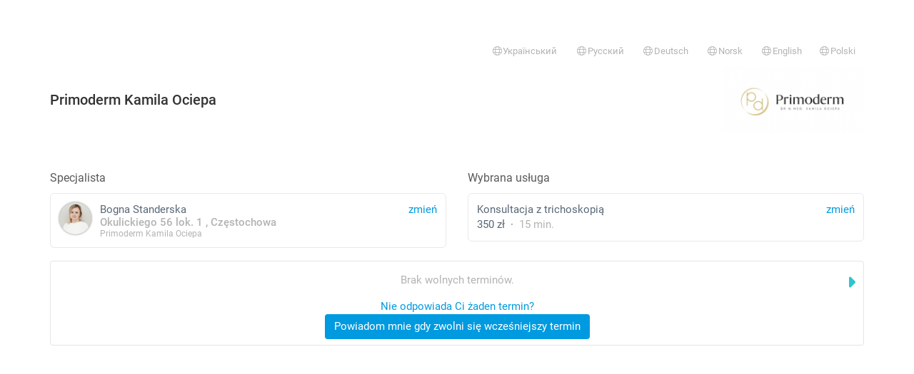

--- FILE ---
content_type: text/html; charset=utf-8
request_url: https://rejestracja.medfile.pl/register/form/?uuid=227462ee-d97e-e710-e1b5-0f0998b86619&language=pl&service=96591310-99bf-8676-1507-7b405a0282c5&facility=20d63ac6-ae60-ad8d-a7d7-457117ac6328&style=&ppae=1&noLogin=0&s=0&source=catalog
body_size: 33775
content:
<!DOCTYPE html>
<html lang="pl">
<head>
    <meta charset="utf-8">
    <meta name="viewport" content="width=device-width, initial-scale=1, maximum-scale=1.0, user-scalable=0">
    <meta name="author" content="Medfile">
    <meta name="keywords" content="">
    <meta name="description" content="">

    <title>Medfile - EDM - Elektroniczna dokumentacja medyczna</title>
    <link rel="shortcut icon" href="/favicon.ico">
    <link rel="stylesheet" href="/assets/css/bootstrap.css?t=1746706685"/>
    <link rel="stylesheet" href="/assets/css/style.css?t=1768854714"/>
    <link rel="apple-touch-icon" href="/assets/img/medfile_180x180.png"/>

    
    <link href="/assets/css/bootstrap-datetimepicker.min.css?t=631" rel="stylesheet">
    <link href="/assets/css/roboto.css?t=631" rel="stylesheet">
    <link rel="stylesheet" href="/assets/fontawesome-pro-6.7.2/css/all.css?t=631"
          crossorigin="anonymous">

    <link href="/assets/css/select2.min.css?t=631" rel="stylesheet"/>
    <link href="/assets/js/nouislider/nouislider.min.css?t=631" rel="stylesheet"
          type="text/css"/>

    <link href="/assets/css/register.css?t=1756447591" media="all" rel="stylesheet" type="text/css" />
    <script>
        var MODULE = "register";
        var VIEW = "form";
        var CHECKRIGHT = "";
        if (VIEW == '') {
            VIEW = 'index';
        }
        var BASE_DIR = '';
        var APP_LANG = "pl";
    </script>

    <script src="/js/jquery.js?t=631"></script>
    <script
        id="app-js-scripts-js"
        data-i18n_please_confirm="Prośba o potwierdzenie"
        data-i18n_cancel="Anuluj"
        data-i18n_confirm="Potwierdzam"
        src="/js/scripts.js?t=631"
    ></script>
    <script src="/js/jquery.form.validation_new.js?t=631"
        id="jqueryValidationScript"
        data-i18n-email-error="Adres email &quot;{value}&quot; jest nieprawidłowy."
        data-i18n-email-confirm="Adres email &quot;{value}&quot; nie został poprawnie potwierdzony."
        data-i18n-phone-required="Proszę podać numer telefonu."
        data-i18n-phone-invalid="Nieprawidłowy numer telefonu."
        data-i18n-password-length="Hasło nie ma wymaganej ilości znaków (od &quot;{min}&quot; do &quot;{max}&quot; znaków)."
        data-i18n-password-confirm="Hasło nie zostało potwierdzone poprawnie."
        data-i18n-zipcode-invalid="Kod pocztowy &quot;{value}&quot; ma nieprawidłowy format (00-000)."
        data-i18n-pesel-required="Proszę podać identyfikator"
        data-i18n-pesel-invalid="Numer PESEL &quot;{value}&quot; jest nieprawidłowy"
        data-i18n-date-invalid="Format daty &quot;{value}&quot; jest nieprawidłowy (rrrr-mm-dd)."
        data-i18n-nip-invalid="Numer NIP &quot;{value}&quot; jest nieprawidłowy."
        data-i18n-regon-invalid="Numer REGON &quot;{value}&quot; jest nieprawidłowy."
        data-i18n-empty-field="Proszę wypełnić pole"
        data-i18n-selected-options="Należy wybrać &quot;{howmany}&quot; opcje."
        data-i18n-multiselected-min="Należy wybrać przynajmniej &quot;{min}&quot; opcje."
        data-i18n-checked-required="Należy zaznaczyć opcję."
        data-i18n-number-min="Minimalna wartość to &quot;{minVal}&quot;."
        data-i18n-number-max="Maksymalna wartość to &quot;{maxVal}&quot;."
></script>    <script src="/assets/js/select2.full.min.js?t=631"></script>
    <script
    id="plugin-select2"
    src="/assets/js/locales/select2.js"
    data-i18n_errorloading="Błąd wyszukiwania"
    data-i18n_inputtoolong="Wprowadź mniej znaków"
    data-i18n_inputtooshort="Wprowadź więcej znaków"
    data-i18n_maximumselected="Nie można wybrać więcej"
    data-i18n_noresults="Nie znaleziono"
    data-i18n_searching="Szukanie..."
    data-i18n_loadingmore="Ładowanie"
></script>

<script>
    $(document).ready(function() {
        $('[data-plugin="select2"]').select2({});
    });
</script>    <script src="/assets/js/moment.js?t=631"></script>
    <script>moment.locale("pl")</script>
    <script src="/assets/js/bootstrap-datetimepicker.min.js?t=631"></script>
    <script src="/assets/js/bootstrap-tour/js/bootstrap-tour.min.js?t=631"></script>
    <script src="/assets/js/jquery.xautoresize.min.js?t=631"></script>
    <script src="/js/ui/js/jquery-ui-1.9.0.custom.min.js?t=631"></script>
    <script src="/assets/js/notify/bootstrap-notify.min.js?t=631"></script>
    <script src="/assets/js/nouislider/nouislider.min.js?t=631"></script>
    <script src="/js/jquery.timedrop.js?t=631"></script>
    <script src="/assets/js/jquery.mask.min.js?t=631"></script>    <script
        src="/assets/js/analytics.js?t=6316"
        id="medfile-analytics"
        data-config="{&quot;identifiers&quot;:[&quot;G-X7R8RED7XY&quot;]}"
    ></script>
</head>
<body class="page__register__form" style="padding-top: 30px;">
    <div class="container"><div class="page-alerts"></div></div><div class="container"><div class=" page-alerts"></div></div>    <div class="container">

            <div class="top">
            <small>&nbsp;</small>
            <ul class="nav nav-pills">
            <li class="pull-right">
            <a href="https://rejestracja.medfile.pl/register/form/?facility=20d63ac6-ae60-ad8d-a7d7-457117ac6328&language=pl&noLogin=0&ppae=1&s=0&service=96591310-99bf-8676-1507-7b405a0282c5&source=catalog&style=&uuid=227462ee-d97e-e710-e1b5-0f0998b86619&language=pl" class="text-muted">
                <small><i class="fal fa-globe fa-fw"></i>Polski</small>
            </a>
        </li>
            <li class="pull-right">
            <a href="https://rejestracja.medfile.pl/register/form/?facility=20d63ac6-ae60-ad8d-a7d7-457117ac6328&language=pl&noLogin=0&ppae=1&s=0&service=96591310-99bf-8676-1507-7b405a0282c5&source=catalog&style=&uuid=227462ee-d97e-e710-e1b5-0f0998b86619&language=en" class="text-muted">
                <small><i class="fal fa-globe fa-fw"></i>English</small>
            </a>
        </li>
            <li class="pull-right">
            <a href="https://rejestracja.medfile.pl/register/form/?facility=20d63ac6-ae60-ad8d-a7d7-457117ac6328&language=pl&noLogin=0&ppae=1&s=0&service=96591310-99bf-8676-1507-7b405a0282c5&source=catalog&style=&uuid=227462ee-d97e-e710-e1b5-0f0998b86619&language=no" class="text-muted">
                <small><i class="fal fa-globe fa-fw"></i>Norsk</small>
            </a>
        </li>
            <li class="pull-right">
            <a href="https://rejestracja.medfile.pl/register/form/?facility=20d63ac6-ae60-ad8d-a7d7-457117ac6328&language=pl&noLogin=0&ppae=1&s=0&service=96591310-99bf-8676-1507-7b405a0282c5&source=catalog&style=&uuid=227462ee-d97e-e710-e1b5-0f0998b86619&language=de" class="text-muted">
                <small><i class="fal fa-globe fa-fw"></i>Deutsch</small>
            </a>
        </li>
            <li class="pull-right">
            <a href="https://rejestracja.medfile.pl/register/form/?facility=20d63ac6-ae60-ad8d-a7d7-457117ac6328&language=pl&noLogin=0&ppae=1&s=0&service=96591310-99bf-8676-1507-7b405a0282c5&source=catalog&style=&uuid=227462ee-d97e-e710-e1b5-0f0998b86619&language=ru" class="text-muted">
                <small><i class="fal fa-globe fa-fw"></i>Русский</small>
            </a>
        </li>
            <li class="pull-right">
            <a href="https://rejestracja.medfile.pl/register/form/?facility=20d63ac6-ae60-ad8d-a7d7-457117ac6328&language=pl&noLogin=0&ppae=1&s=0&service=96591310-99bf-8676-1507-7b405a0282c5&source=catalog&style=&uuid=227462ee-d97e-e710-e1b5-0f0998b86619&language=ua" class="text-muted">
                <small><i class="fal fa-globe fa-fw"></i>Український</small>
            </a>
        </li>
    </ul>

<div style="display:flex;align-items: center;justify-content: space-between">
            <h1 class="top__header h">Primoderm Kamila Ociepa</h1>

                    <img src="//assets.halodoctor.pl/upload/user_pages/3ceac2ce-33d3-bed1-9811-2fb9110cea49/expert_photo/o_1houeo9n210ls1vpsoi4ut31jip10.png"
                 alt="Primoderm Kamila Ociepa"
                 style="max-width: 200px;">
            </div>

<br/>
        </div>
    
    <form
        class="form"
        method="post"
        id="register-form"
        novalidate
        data-event="{&quot;userUuid&quot;:&quot;227462ee-d97e-e710-e1b5-0f0998b86619&quot;,&quot;userName&quot;:&quot;Bogna&quot;,&quot;userLastname&quot;:&quot;Standerska&quot;,&quot;serviceName&quot;:&quot;Konsultacja z trichoskopi\u0105&quot;,&quot;serviceUuid&quot;:&quot;96591310-99bf-8676-1507-7b405a0282c5&quot;,&quot;serviceDuration&quot;:15,&quot;serviceType&quot;:&quot;stationary&quot;,&quot;servicePrice&quot;:&quot;350.00&quot;,&quot;value&quot;:&quot;350.00&quot;,&quot;highlight&quot;:0,&quot;provision&quot;:0}"
    >
        <input type="hidden" name="patient_language" value="pl">
        <input type="hidden" name="page_action" value="576fa0039a2a4__UmVnaXN0ZXJ8ZnJvbV9jYXRhbG9n__fc0a850e2755ede06f4a47288f4">
        <input type="hidden" name="chosen_user" value="227462ee-d97e-e710-e1b5-0f0998b86619">
        <input type="hidden" name="chosen_service" value="96591310-99bf-8676-1507-7b405a0282c5">
        <input type="hidden" name="service_type" value="non_remote">
        <input type="hidden" name="chosen_facility" value="20d63ac6-ae60-ad8d-a7d7-457117ac6328">
        <input type="hidden" name="chosen_office" value="">
        <input type="hidden" name="chosen_date" value="">
        <input type="hidden" name="grouped_visit" value="">
        <input type="hidden" name="type_calendar" value="catalog">
        <input type="hidden" name="days" value="7">
        <input type="hidden" name="referer" value="">
        
        <div class="row">
            <div class="col-sm-6 form-group">
                <label class="label-title control-label">
    Specjalista</label>
<a
    class="btn btn-default btn-block btn-card"
    href="https://rejestracja.medfile.pl/register/catalog/?uuid=227462ee-d97e-e710-e1b5-0f0998b86619&facility=20d63ac6-ae60-ad8d-a7d7-457117ac6328&style=">

    <span class="text-info pull-right">
        zmień    </span>

    <div
        class="card__image pull-left"
        style="background-image:url(//assets.halodoctor.pl/upload/user_pages/3ceac2ce-33d3-bed1-9811-2fb9110cea49/expert_photo/o_1hmmjddjoqreh6kcvsh3c15e2h.png); height:45px; width: 45px;"
    ></div>


        Bogna    Standerska
    <br>
    <span class="text-muted" data-container="facilityInfo">
    	                            <div style="line-height: 1.0 !important">
                    <b>
                        Okulickiego 56 lok. 1                                                  , Częstochowa                    </b>
                    <br>
                    <span style="font-size: 80%">
                        Primoderm Kamila Ociepa                    </span>
                </div>
            	    	</span>
</a>
            </div>
            <div class="col-sm-6 form-group">
                <label class="label-title control-label">Wybrana usługa</label>

<div class="card__service card__service-change btn btn-default btn-block btn-card"
     data-user="227462ee-d97e-e710-e1b5-0f0998b86619"
     data-toggle="modal"
     data-target="#services-227462ee-d97e-e710-e1b5-0f0998b86619"
>
    <a href="#" class="text-info pull-right" style="margin-left: 10px;">
        zmień    </a>

    
    Konsultacja z trichoskopią
    <div>
                    350 zł            &nbsp;&middot;&nbsp;
                <span class="text-muted">
            15            min.        </span>
    </div>
</div>


<div data-user="227462ee-d97e-e710-e1b5-0f0998b86619" id="services-227462ee-d97e-e710-e1b5-0f0998b86619" class="modal fade" role="dialog">
    <div class="modal-dialog services-modal">
        <div class="modal-content">
            <div class="modal-header">
                <button type="button" class="close" data-dismiss="modal">&times;</button>
                <h4 class="modal-title">
                    Wybierz usługę                </h4>
            </div>
            <div class="modal-body">
                <div class="services"></div>
            </div>
            <div class="modal-footer">
                <button type="button" class="btn btn-default" data-dismiss="modal">
                    Zamknij                </button>
            </div>
        </div>
    </div>
</div>

<script>
    $(function () {
        $('.card__service-change').click(function () {
            var modal = $('#services-' + $(this).data('user'))
            var services = modal.find('.services')

            services
                .html('<div class="text-center pt-24"><i class="fas text-primary fa-3x fa-spinner fa-pulse"></i></div>')

            const query = {
                uuid: $(this).data('user'),
                facility: $('[name="chosen_facility"]').val()
            };

            var turnOffType = true;

            if (!turnOffType) {
                query.type = $('[name="service_type"]').val()
            }

            $.get('https://rejestracja.medfile.pl/register/fetchServices/', query).done(function (data) {

                var items = data.output.items;

                if (!Object.keys(items).length) {
                    return services.html('<h4 class="text-center">Brak usług</h4>')
                }

                var html = '<div class="list-group">'
                for (var k in items) {
                    var row = items[k];
                    html += '<a data-dismiss="modal" href="javascript:;" data-service="' + row.uuid + '" class="list-group-item service-change">';
                    html += '<span class="pull-right" style="margin-left: 10px;">';
                    html += '<span class="text-muted service-duration">' + row.duration + ' min.</span>';
                    html += ' &nbsp; <span class="service-price">' + row.price + '</span>';                    html += ' &nbsp; <span class="btn btn-info btn-xs">wybierz</span>';
                    html += '</span>';
                    html += '<span class="service-name">'
                        + (row.remote ? ' <i class="fa-fw fas fa-phone text-info" title="e-Wizyta"></i> ' : '')
                        + ' '
                        + row.name + '</span>';
                    html += '</a>'
                }

                html += '</div>'
                services.html(html)

            }).fail(function () {
                return services.html('<h4 class="text-center">Brak usług</h4>')
            })
        })

        $(document).on('click', '.service-change', function () {
            Controller.$service.val($(this).data('service'));
            Controller.$chosenDate.click();

            var $modal = $(this).closest('.modal');
            var user = $modal.data('user');
            var $service = $('.card__service[data-user="' + user + '"]');

            $service
                .html('<a href="#" class="text-info pull-right" style="margin-left: 10px;">zmień</a>'
                    + $(this).find('.service-name').html()
                    + '<div>'
                    + $(this).find('.service-price').text()
                    + ' &nbsp;&middot;&nbsp; '
                    + '<span class="text-muted">' + $(this).find('.service-duration').text() + '</span>'
                    + '</div>'
                );
            discountsCtrl.reset()
        })
    });
</script>            </div>
        </div>
        <div id="calendar-form-group" data-container="schedule" class="form-group">
    <div data-container="chosen-date" class="hidden row">
        <div class="col-sm-6">
            <label class="label-title control-label">Wybrany termin</label>
            <div class="btn btn-default btn-block btn-card">
                <span class="pull-right text-info">zmień</span>
                <span data-container="content"></span>
            </div>
        </div>
    </div>
    <div>
        <div class="schedule-register" id="schedule"></div>
    </div>
</div>
        <div data-container="patient_form" class="patient_form hidden">
    <div data-container="form">
        <label class="label-title text-center-xs" for="patient-name">
            Podaj dane pacjenta        </label>

        <div class="row">
            <div class="col-sm-12 col-md-12 col-lg-7">
                <div class="row">
                    <div class="col-sm-6">
                        <div class="form-group required register-label-required">
                            <label class="control-label" for="patient-name">Imię</label>
                            <input placeholder="Imię" id="patient-name"
                                   name="patient_name" type="text" class="form-control v-empty"
                                   value=""
                            >
                        </div>
                    </div>
                    <div class="col-sm-6">
                        <div class="form-group required register-label-required">
                            <label class="control-label" for="patient-lastname">Nazwisko</label>
                            <input placeholder="Nazwisko" id="patient-lastname"
                                   name="patient_lastname" type="text" class="form-control v-empty"
                                   value=""
                            >
                        </div>
                    </div>
                </div>
                <div class="row">
                    <div class="col-sm-6">
                        <div class="form-group required register-label-required">
                            
    <label class="control-label required">Telefon</label>


<div data-field="phone_direction" class="phone-container">

    <input type="hidden" name="phone_direction" data-field="value" value="48"
           data-text="+48" >

    <div style="display: flex; flex-wrap: wrap;">
        <div class="dropdown" style="width: 20%;">
             <button class="btn btn-default btn-block dropdown-toggle "
                    type="button"
                    data-toggle="dropdown"
                    data-field="button"
                            >
                +48                <span class="caret"></span>
            </button>

            <ul class="dropdown-menu" style="height:350px; overflow-y: scroll">
                                    <li>
                        <a href="#" data-value="48" data-label="+48"
                           data-action="choose">
                            +48                            Polska                        </a>
                    </li>
                                    <li>
                        <a href="#" data-value="93" data-label="+93"
                           data-action="choose">
                            +93                            Afganistan                        </a>
                    </li>
                                    <li>
                        <a href="#" data-value="355" data-label="+355"
                           data-action="choose">
                            +355                            Albania                        </a>
                    </li>
                                    <li>
                        <a href="#" data-value="213" data-label="+213"
                           data-action="choose">
                            +213                            Algieria                        </a>
                    </li>
                                    <li>
                        <a href="#" data-value="376" data-label="+376"
                           data-action="choose">
                            +376                            Andora                        </a>
                    </li>
                                    <li>
                        <a href="#" data-value="244" data-label="+244"
                           data-action="choose">
                            +244                            Angola                        </a>
                    </li>
                                    <li>
                        <a href="#" data-value="1264" data-label="+1264"
                           data-action="choose">
                            +1264                            Anguilla                        </a>
                    </li>
                                    <li>
                        <a href="#" data-value="672" data-label="+672"
                           data-action="choose">
                            +672                            Antarktyda                        </a>
                    </li>
                                    <li>
                        <a href="#" data-value="1268" data-label="+1268"
                           data-action="choose">
                            +1268                            Antigua i Barbuda                        </a>
                    </li>
                                    <li>
                        <a href="#" data-value="966" data-label="+966"
                           data-action="choose">
                            +966                            Arabia Saudyjska                        </a>
                    </li>
                                    <li>
                        <a href="#" data-value="54" data-label="+54"
                           data-action="choose">
                            +54                            Argentyna                        </a>
                    </li>
                                    <li>
                        <a href="#" data-value="374" data-label="+374"
                           data-action="choose">
                            +374                            Armenia                        </a>
                    </li>
                                    <li>
                        <a href="#" data-value="297" data-label="+297"
                           data-action="choose">
                            +297                            Aruba                        </a>
                    </li>
                                    <li>
                        <a href="#" data-value="61" data-label="+61"
                           data-action="choose">
                            +61                            Australia                        </a>
                    </li>
                                    <li>
                        <a href="#" data-value="43" data-label="+43"
                           data-action="choose">
                            +43                            Austria                        </a>
                    </li>
                                    <li>
                        <a href="#" data-value="994" data-label="+994"
                           data-action="choose">
                            +994                            Azerbejdżan                        </a>
                    </li>
                                    <li>
                        <a href="#" data-value="1242" data-label="+1242"
                           data-action="choose">
                            +1242                            Bahamy                        </a>
                    </li>
                                    <li>
                        <a href="#" data-value="973" data-label="+973"
                           data-action="choose">
                            +973                            Bahrajn                        </a>
                    </li>
                                    <li>
                        <a href="#" data-value="880" data-label="+880"
                           data-action="choose">
                            +880                            Bangladesz                        </a>
                    </li>
                                    <li>
                        <a href="#" data-value="1246" data-label="+1246"
                           data-action="choose">
                            +1246                            Barbados                        </a>
                    </li>
                                    <li>
                        <a href="#" data-value="32" data-label="+32"
                           data-action="choose">
                            +32                            Belgia                        </a>
                    </li>
                                    <li>
                        <a href="#" data-value="501" data-label="+501"
                           data-action="choose">
                            +501                            Belize                        </a>
                    </li>
                                    <li>
                        <a href="#" data-value="229" data-label="+229"
                           data-action="choose">
                            +229                            Benin                        </a>
                    </li>
                                    <li>
                        <a href="#" data-value="1441" data-label="+1441"
                           data-action="choose">
                            +1441                            Bermudy                        </a>
                    </li>
                                    <li>
                        <a href="#" data-value="975" data-label="+975"
                           data-action="choose">
                            +975                            Bhutan                        </a>
                    </li>
                                    <li>
                        <a href="#" data-value="375" data-label="+375"
                           data-action="choose">
                            +375                            Białoruś                        </a>
                    </li>
                                    <li>
                        <a href="#" data-value="591" data-label="+591"
                           data-action="choose">
                            +591                            Boliwia                        </a>
                    </li>
                                    <li>
                        <a href="#" data-value="599" data-label="+599"
                           data-action="choose">
                            +599                            Bonaire, Sint Eustatius i Saba                        </a>
                    </li>
                                    <li>
                        <a href="#" data-value="387" data-label="+387"
                           data-action="choose">
                            +387                            Bośnia i Hercegowina                        </a>
                    </li>
                                    <li>
                        <a href="#" data-value="267" data-label="+267"
                           data-action="choose">
                            +267                            Botswana                        </a>
                    </li>
                                    <li>
                        <a href="#" data-value="55" data-label="+55"
                           data-action="choose">
                            +55                            Brazylia                        </a>
                    </li>
                                    <li>
                        <a href="#" data-value="673" data-label="+673"
                           data-action="choose">
                            +673                            Brunei                        </a>
                    </li>
                                    <li>
                        <a href="#" data-value="246" data-label="+246"
                           data-action="choose">
                            +246                            Brytyjskie Terytorium Oceanu Indyjskiego                        </a>
                    </li>
                                    <li>
                        <a href="#" data-value="1284" data-label="+1284"
                           data-action="choose">
                            +1284                            Brytyjskie Wyspy Dziewicze                        </a>
                    </li>
                                    <li>
                        <a href="#" data-value="1284" data-label="+1284"
                           data-action="choose">
                            +1284                            Brytyjskie Wyspy Dziewicze                        </a>
                    </li>
                                    <li>
                        <a href="#" data-value="359" data-label="+359"
                           data-action="choose">
                            +359                            Bułgaria                        </a>
                    </li>
                                    <li>
                        <a href="#" data-value="226" data-label="+226"
                           data-action="choose">
                            +226                            Burkina Faso                        </a>
                    </li>
                                    <li>
                        <a href="#" data-value="257" data-label="+257"
                           data-action="choose">
                            +257                            Burundi                        </a>
                    </li>
                                    <li>
                        <a href="#" data-value="56" data-label="+56"
                           data-action="choose">
                            +56                            Chile                        </a>
                    </li>
                                    <li>
                        <a href="#" data-value="86" data-label="+86"
                           data-action="choose">
                            +86                            Chiny                        </a>
                    </li>
                                    <li>
                        <a href="#" data-value="385" data-label="+385"
                           data-action="choose">
                            +385                            Chorwacja                        </a>
                    </li>
                                    <li>
                        <a href="#" data-value="599" data-label="+599"
                           data-action="choose">
                            +599                            Curaçao                        </a>
                    </li>
                                    <li>
                        <a href="#" data-value="357" data-label="+357"
                           data-action="choose">
                            +357                            Cypr                        </a>
                    </li>
                                    <li>
                        <a href="#" data-value="235" data-label="+235"
                           data-action="choose">
                            +235                            Czad                        </a>
                    </li>
                                    <li>
                        <a href="#" data-value="420" data-label="+420"
                           data-action="choose">
                            +420                            Czechy                        </a>
                    </li>
                                    <li>
                        <a href="#" data-value="0" data-label="+0"
                           data-action="choose">
                            +0                            Dalekie Wyspy Mniejsze Stanów Zjednoczonych                        </a>
                    </li>
                                    <li>
                        <a href="#" data-value="45" data-label="+45"
                           data-action="choose">
                            +45                            Dania                        </a>
                    </li>
                                    <li>
                        <a href="#" data-value="243" data-label="+243"
                           data-action="choose">
                            +243                            Demokratyczna Republika Kongo                        </a>
                    </li>
                                    <li>
                        <a href="#" data-value="1767" data-label="+1767"
                           data-action="choose">
                            +1767                            Dominika                        </a>
                    </li>
                                    <li>
                        <a href="#" data-value="1809" data-label="+1809"
                           data-action="choose">
                            +1809                            Dominikana                        </a>
                    </li>
                                    <li>
                        <a href="#" data-value="253" data-label="+253"
                           data-action="choose">
                            +253                            Dżibuti                        </a>
                    </li>
                                    <li>
                        <a href="#" data-value="20" data-label="+20"
                           data-action="choose">
                            +20                            Egipt                        </a>
                    </li>
                                    <li>
                        <a href="#" data-value="593" data-label="+593"
                           data-action="choose">
                            +593                            Ekwador                        </a>
                    </li>
                                    <li>
                        <a href="#" data-value="0" data-label="+0"
                           data-action="choose">
                            +0                            El Salvador                        </a>
                    </li>
                                    <li>
                        <a href="#" data-value="291" data-label="+291"
                           data-action="choose">
                            +291                            Erytrea                        </a>
                    </li>
                                    <li>
                        <a href="#" data-value="372" data-label="+372"
                           data-action="choose">
                            +372                            Estonia                        </a>
                    </li>
                                    <li>
                        <a href="#" data-value="251" data-label="+251"
                           data-action="choose">
                            +251                            Etiopia                        </a>
                    </li>
                                    <li>
                        <a href="#" data-value="500" data-label="+500"
                           data-action="choose">
                            +500                            Falklandy                        </a>
                    </li>
                                    <li>
                        <a href="#" data-value="679" data-label="+679"
                           data-action="choose">
                            +679                            Fidżi                        </a>
                    </li>
                                    <li>
                        <a href="#" data-value="63" data-label="+63"
                           data-action="choose">
                            +63                            Filipiny                        </a>
                    </li>
                                    <li>
                        <a href="#" data-value="358" data-label="+358"
                           data-action="choose">
                            +358                            Finlandia                        </a>
                    </li>
                                    <li>
                        <a href="#" data-value="33" data-label="+33"
                           data-action="choose">
                            +33                            Francja                        </a>
                    </li>
                                    <li>
                        <a href="#" data-value="0" data-label="+0"
                           data-action="choose">
                            +0                            Francuskie Terytoria Południowe i Antarktyczne                        </a>
                    </li>
                                    <li>
                        <a href="#" data-value="241" data-label="+241"
                           data-action="choose">
                            +241                            Gabon                        </a>
                    </li>
                                    <li>
                        <a href="#" data-value="220" data-label="+220"
                           data-action="choose">
                            +220                            Gambia                        </a>
                    </li>
                                    <li>
                        <a href="#" data-value="593" data-label="+593"
                           data-action="choose">
                            +593                            Georgia Południowa i Sandwich Południowy                        </a>
                    </li>
                                    <li>
                        <a href="#" data-value="233" data-label="+233"
                           data-action="choose">
                            +233                            Ghana                        </a>
                    </li>
                                    <li>
                        <a href="#" data-value="350" data-label="+350"
                           data-action="choose">
                            +350                            Gibraltar                        </a>
                    </li>
                                    <li>
                        <a href="#" data-value="30" data-label="+30"
                           data-action="choose">
                            +30                            Grecja                        </a>
                    </li>
                                    <li>
                        <a href="#" data-value="1473" data-label="+1473"
                           data-action="choose">
                            +1473                            Grenada                        </a>
                    </li>
                                    <li>
                        <a href="#" data-value="299" data-label="+299"
                           data-action="choose">
                            +299                            Grenlandia                        </a>
                    </li>
                                    <li>
                        <a href="#" data-value="995" data-label="+995"
                           data-action="choose">
                            +995                            Gruzja                        </a>
                    </li>
                                    <li>
                        <a href="#" data-value="1671" data-label="+1671"
                           data-action="choose">
                            +1671                            Guam                        </a>
                    </li>
                                    <li>
                        <a href="#" data-value="502" data-label="+502"
                           data-action="choose">
                            +502                            Guatemala                        </a>
                    </li>
                                    <li>
                        <a href="#" data-value="441481" data-label="+441481"
                           data-action="choose">
                            +441481                            Guernsey                        </a>
                    </li>
                                    <li>
                        <a href="#" data-value="592" data-label="+592"
                           data-action="choose">
                            +592                            Gujana                        </a>
                    </li>
                                    <li>
                        <a href="#" data-value="594" data-label="+594"
                           data-action="choose">
                            +594                            Gujana Francuska                        </a>
                    </li>
                                    <li>
                        <a href="#" data-value="590" data-label="+590"
                           data-action="choose">
                            +590                            Gwadelupa                        </a>
                    </li>
                                    <li>
                        <a href="#" data-value="240" data-label="+240"
                           data-action="choose">
                            +240                            Gwinea Bissau                        </a>
                    </li>
                                    <li>
                        <a href="#" data-value="240" data-label="+240"
                           data-action="choose">
                            +240                            Gwinea Równikowa                        </a>
                    </li>
                                    <li>
                        <a href="#" data-value="509" data-label="+509"
                           data-action="choose">
                            +509                            Haiti                        </a>
                    </li>
                                    <li>
                        <a href="#" data-value="34" data-label="+34"
                           data-action="choose">
                            +34                            Hiszpania                        </a>
                    </li>
                                    <li>
                        <a href="#" data-value="31" data-label="+31"
                           data-action="choose">
                            +31                            Holandia                        </a>
                    </li>
                                    <li>
                        <a href="#" data-value="504" data-label="+504"
                           data-action="choose">
                            +504                            Honduras                        </a>
                    </li>
                                    <li>
                        <a href="#" data-value="852" data-label="+852"
                           data-action="choose">
                            +852                            Hongkong                        </a>
                    </li>
                                    <li>
                        <a href="#" data-value="91" data-label="+91"
                           data-action="choose">
                            +91                            Indie                        </a>
                    </li>
                                    <li>
                        <a href="#" data-value="62" data-label="+62"
                           data-action="choose">
                            +62                            Indonezja                        </a>
                    </li>
                                    <li>
                        <a href="#" data-value="964" data-label="+964"
                           data-action="choose">
                            +964                            Irak                        </a>
                    </li>
                                    <li>
                        <a href="#" data-value="98" data-label="+98"
                           data-action="choose">
                            +98                            Iran                        </a>
                    </li>
                                    <li>
                        <a href="#" data-value="353" data-label="+353"
                           data-action="choose">
                            +353                            Irlandia                        </a>
                    </li>
                                    <li>
                        <a href="#" data-value="354" data-label="+354"
                           data-action="choose">
                            +354                            Islandia                        </a>
                    </li>
                                    <li>
                        <a href="#" data-value="972" data-label="+972"
                           data-action="choose">
                            +972                            Izrael                        </a>
                    </li>
                                    <li>
                        <a href="#" data-value="1876" data-label="+1876"
                           data-action="choose">
                            +1876                            Jamajka                        </a>
                    </li>
                                    <li>
                        <a href="#" data-value="81" data-label="+81"
                           data-action="choose">
                            +81                            Japonia                        </a>
                    </li>
                                    <li>
                        <a href="#" data-value="44" data-label="+44"
                           data-action="choose">
                            +44                            Jersey                        </a>
                    </li>
                                    <li>
                        <a href="#" data-value="962" data-label="+962"
                           data-action="choose">
                            +962                            Jordania                        </a>
                    </li>
                                    <li>
                        <a href="#" data-value="1345" data-label="+1345"
                           data-action="choose">
                            +1345                            Kajmany                        </a>
                    </li>
                                    <li>
                        <a href="#" data-value="855" data-label="+855"
                           data-action="choose">
                            +855                            Kambodża                        </a>
                    </li>
                                    <li>
                        <a href="#" data-value="237" data-label="+237"
                           data-action="choose">
                            +237                            Kamerun                        </a>
                    </li>
                                    <li>
                        <a href="#" data-value="1" data-label="+1"
                           data-action="choose">
                            +1                            Kanada                        </a>
                    </li>
                                    <li>
                        <a href="#" data-value="974" data-label="+974"
                           data-action="choose">
                            +974                            Katar                        </a>
                    </li>
                                    <li>
                        <a href="#" data-value="7" data-label="+7"
                           data-action="choose">
                            +7                            Kazachstan                        </a>
                    </li>
                                    <li>
                        <a href="#" data-value="254" data-label="+254"
                           data-action="choose">
                            +254                            Kenia                        </a>
                    </li>
                                    <li>
                        <a href="#" data-value="996" data-label="+996"
                           data-action="choose">
                            +996                            Kirgistan                        </a>
                    </li>
                                    <li>
                        <a href="#" data-value="686" data-label="+686"
                           data-action="choose">
                            +686                            Kiribati                        </a>
                    </li>
                                    <li>
                        <a href="#" data-value="57" data-label="+57"
                           data-action="choose">
                            +57                            Kolumbia                        </a>
                    </li>
                                    <li>
                        <a href="#" data-value="269" data-label="+269"
                           data-action="choose">
                            +269                            Komory                        </a>
                    </li>
                                    <li>
                        <a href="#" data-value="850" data-label="+850"
                           data-action="choose">
                            +850                            Korea Północna                        </a>
                    </li>
                                    <li>
                        <a href="#" data-value="82" data-label="+82"
                           data-action="choose">
                            +82                            Korea Południowa                        </a>
                    </li>
                                    <li>
                        <a href="#" data-value="506" data-label="+506"
                           data-action="choose">
                            +506                            Kostaryka                        </a>
                    </li>
                                    <li>
                        <a href="#" data-value="268" data-label="+268"
                           data-action="choose">
                            +268                            Królestwo Suazi                        </a>
                    </li>
                                    <li>
                        <a href="#" data-value="53" data-label="+53"
                           data-action="choose">
                            +53                            Kuba                        </a>
                    </li>
                                    <li>
                        <a href="#" data-value="965" data-label="+965"
                           data-action="choose">
                            +965                            Kuwejt                        </a>
                    </li>
                                    <li>
                        <a href="#" data-value="856" data-label="+856"
                           data-action="choose">
                            +856                            Laos                        </a>
                    </li>
                                    <li>
                        <a href="#" data-value="961" data-label="+961"
                           data-action="choose">
                            +961                            Lebanon                        </a>
                    </li>
                                    <li>
                        <a href="#" data-value="266" data-label="+266"
                           data-action="choose">
                            +266                            Lesotho                        </a>
                    </li>
                                    <li>
                        <a href="#" data-value="231" data-label="+231"
                           data-action="choose">
                            +231                            Liberia                        </a>
                    </li>
                                    <li>
                        <a href="#" data-value="218" data-label="+218"
                           data-action="choose">
                            +218                            Libia                        </a>
                    </li>
                                    <li>
                        <a href="#" data-value="423" data-label="+423"
                           data-action="choose">
                            +423                            Lichtensztein                        </a>
                    </li>
                                    <li>
                        <a href="#" data-value="370" data-label="+370"
                           data-action="choose">
                            +370                            Litwa                        </a>
                    </li>
                                    <li>
                        <a href="#" data-value="352" data-label="+352"
                           data-action="choose">
                            +352                            Luksemburg                        </a>
                    </li>
                                    <li>
                        <a href="#" data-value="371" data-label="+371"
                           data-action="choose">
                            +371                            Łotwa                        </a>
                    </li>
                                    <li>
                        <a href="#" data-value="389" data-label="+389"
                           data-action="choose">
                            +389                            Macedonia                        </a>
                    </li>
                                    <li>
                        <a href="#" data-value="261" data-label="+261"
                           data-action="choose">
                            +261                            Madagaskar                        </a>
                    </li>
                                    <li>
                        <a href="#" data-value="853" data-label="+853"
                           data-action="choose">
                            +853                            Makao                        </a>
                    </li>
                                    <li>
                        <a href="#" data-value="265" data-label="+265"
                           data-action="choose">
                            +265                            Malawi                        </a>
                    </li>
                                    <li>
                        <a href="#" data-value="960" data-label="+960"
                           data-action="choose">
                            +960                            Malediwy                        </a>
                    </li>
                                    <li>
                        <a href="#" data-value="60" data-label="+60"
                           data-action="choose">
                            +60                            Malezja                        </a>
                    </li>
                                    <li>
                        <a href="#" data-value="223" data-label="+223"
                           data-action="choose">
                            +223                            Mali                        </a>
                    </li>
                                    <li>
                        <a href="#" data-value="356" data-label="+356"
                           data-action="choose">
                            +356                            Malta                        </a>
                    </li>
                                    <li>
                        <a href="#" data-value="1670" data-label="+1670"
                           data-action="choose">
                            +1670                            Mariany Północne                        </a>
                    </li>
                                    <li>
                        <a href="#" data-value="0" data-label="+0"
                           data-action="choose">
                            +0                            Maroko                        </a>
                    </li>
                                    <li>
                        <a href="#" data-value="596" data-label="+596"
                           data-action="choose">
                            +596                            Martynika                        </a>
                    </li>
                                    <li>
                        <a href="#" data-value="222" data-label="+222"
                           data-action="choose">
                            +222                            Mauretania                        </a>
                    </li>
                                    <li>
                        <a href="#" data-value="230" data-label="+230"
                           data-action="choose">
                            +230                            Mauritius                        </a>
                    </li>
                                    <li>
                        <a href="#" data-value="262" data-label="+262"
                           data-action="choose">
                            +262                            Mayotte                        </a>
                    </li>
                                    <li>
                        <a href="#" data-value="52" data-label="+52"
                           data-action="choose">
                            +52                            Meksyk                        </a>
                    </li>
                                    <li>
                        <a href="#" data-value="691" data-label="+691"
                           data-action="choose">
                            +691                            Mikronezja                        </a>
                    </li>
                                    <li>
                        <a href="#" data-value="373" data-label="+373"
                           data-action="choose">
                            +373                            Mołdawia                        </a>
                    </li>
                                    <li>
                        <a href="#" data-value="377" data-label="+377"
                           data-action="choose">
                            +377                            Monako                        </a>
                    </li>
                                    <li>
                        <a href="#" data-value="976" data-label="+976"
                           data-action="choose">
                            +976                            Mongolia                        </a>
                    </li>
                                    <li>
                        <a href="#" data-value="382" data-label="+382"
                           data-action="choose">
                            +382                            Montenegro                        </a>
                    </li>
                                    <li>
                        <a href="#" data-value="1664" data-label="+1664"
                           data-action="choose">
                            +1664                            Montserrat                        </a>
                    </li>
                                    <li>
                        <a href="#" data-value="258" data-label="+258"
                           data-action="choose">
                            +258                            Mozambik                        </a>
                    </li>
                                    <li>
                        <a href="#" data-value="95" data-label="+95"
                           data-action="choose">
                            +95                            Myanmar                        </a>
                    </li>
                                    <li>
                        <a href="#" data-value="264" data-label="+264"
                           data-action="choose">
                            +264                            Namibia                        </a>
                    </li>
                                    <li>
                        <a href="#" data-value="674" data-label="+674"
                           data-action="choose">
                            +674                            Nauru                        </a>
                    </li>
                                    <li>
                        <a href="#" data-value="977" data-label="+977"
                           data-action="choose">
                            +977                            Nepal                        </a>
                    </li>
                                    <li>
                        <a href="#" data-value="49" data-label="+49"
                           data-action="choose">
                            +49                            Niemcy                        </a>
                    </li>
                                    <li>
                        <a href="#" data-value="227" data-label="+227"
                           data-action="choose">
                            +227                            Niger                        </a>
                    </li>
                                    <li>
                        <a href="#" data-value="234" data-label="+234"
                           data-action="choose">
                            +234                            Nigeria                        </a>
                    </li>
                                    <li>
                        <a href="#" data-value="505" data-label="+505"
                           data-action="choose">
                            +505                            Nikaragua                        </a>
                    </li>
                                    <li>
                        <a href="#" data-value="683" data-label="+683"
                           data-action="choose">
                            +683                            Niue                        </a>
                    </li>
                                    <li>
                        <a href="#" data-value="47" data-label="+47"
                           data-action="choose">
                            +47                            Norwegia                        </a>
                    </li>
                                    <li>
                        <a href="#" data-value="675" data-label="+675"
                           data-action="choose">
                            +675                            Nowa Gwinea                        </a>
                    </li>
                                    <li>
                        <a href="#" data-value="687" data-label="+687"
                           data-action="choose">
                            +687                            Nowa Kaledonia                        </a>
                    </li>
                                    <li>
                        <a href="#" data-value="64" data-label="+64"
                           data-action="choose">
                            +64                            Nowa Zelandia                        </a>
                    </li>
                                    <li>
                        <a href="#" data-value="968" data-label="+968"
                           data-action="choose">
                            +968                            Oman                        </a>
                    </li>
                                    <li>
                        <a href="#" data-value="92" data-label="+92"
                           data-action="choose">
                            +92                            Pakistan                        </a>
                    </li>
                                    <li>
                        <a href="#" data-value="680" data-label="+680"
                           data-action="choose">
                            +680                            Palau                        </a>
                    </li>
                                    <li>
                        <a href="#" data-value="970" data-label="+970"
                           data-action="choose">
                            +970                            Palestyna                        </a>
                    </li>
                                    <li>
                        <a href="#" data-value="507" data-label="+507"
                           data-action="choose">
                            +507                            Panama                        </a>
                    </li>
                                    <li>
                        <a href="#" data-value="595" data-label="+595"
                           data-action="choose">
                            +595                            Paragwaj                        </a>
                    </li>
                                    <li>
                        <a href="#" data-value="51" data-label="+51"
                           data-action="choose">
                            +51                            Peru                        </a>
                    </li>
                                    <li>
                        <a href="#" data-value="0" data-label="+0"
                           data-action="choose">
                            +0                            Pitcairn                        </a>
                    </li>
                                    <li>
                        <a href="#" data-value="689" data-label="+689"
                           data-action="choose">
                            +689                            Polinezja Francuska                        </a>
                    </li>
                                    <li>
                        <a href="#" data-value="1787" data-label="+1787"
                           data-action="choose">
                            +1787                            Portoryko                        </a>
                    </li>
                                    <li>
                        <a href="#" data-value="351" data-label="+351"
                           data-action="choose">
                            +351                            Portugalia                        </a>
                    </li>
                                    <li>
                        <a href="#" data-value="224" data-label="+224"
                           data-action="choose">
                            +224                            Republika Gwinei                        </a>
                    </li>
                                    <li>
                        <a href="#" data-value="27" data-label="+27"
                           data-action="choose">
                            +27                            Republika Południowej Afryki                        </a>
                    </li>
                                    <li>
                        <a href="#" data-value="236" data-label="+236"
                           data-action="choose">
                            +236                            Republika Środkowej Afryki                        </a>
                    </li>
                                    <li>
                        <a href="#" data-value="225" data-label="+225"
                           data-action="choose">
                            +225                            Republika Wybrzeża Kości Słoniowej                        </a>
                    </li>
                                    <li>
                        <a href="#" data-value="238" data-label="+238"
                           data-action="choose">
                            +238                            Republika Zielonego Przylądka                        </a>
                    </li>
                                    <li>
                        <a href="#" data-value="242" data-label="+242"
                           data-action="choose">
                            +242                            Republiki Konga                        </a>
                    </li>
                                    <li>
                        <a href="#" data-value="262" data-label="+262"
                           data-action="choose">
                            +262                            Reunion                        </a>
                    </li>
                                    <li>
                        <a href="#" data-value="7" data-label="+7"
                           data-action="choose">
                            +7                            Rosja                        </a>
                    </li>
                                    <li>
                        <a href="#" data-value="40" data-label="+40"
                           data-action="choose">
                            +40                            Rumunia                        </a>
                    </li>
                                    <li>
                        <a href="#" data-value="250" data-label="+250"
                           data-action="choose">
                            +250                            Rwanda                        </a>
                    </li>
                                    <li>
                        <a href="#" data-value="212" data-label="+212"
                           data-action="choose">
                            +212                            Sahara Zachodnia                        </a>
                    </li>
                                    <li>
                        <a href="#" data-value="1869" data-label="+1869"
                           data-action="choose">
                            +1869                            Saint Kitts                        </a>
                    </li>
                                    <li>
                        <a href="#" data-value="1758" data-label="+1758"
                           data-action="choose">
                            +1758                            Saint Lucia                        </a>
                    </li>
                                    <li>
                        <a href="#" data-value="1784" data-label="+1784"
                           data-action="choose">
                            +1784                            Saint Vincent i Grenadyny                        </a>
                    </li>
                                    <li>
                        <a href="#" data-value="590" data-label="+590"
                           data-action="choose">
                            +590                            Saint-Barthélemy                        </a>
                    </li>
                                    <li>
                        <a href="#" data-value="508" data-label="+508"
                           data-action="choose">
                            +508                            Saint-Pierre i Miquelon                        </a>
                    </li>
                                    <li>
                        <a href="#" data-value="684" data-label="+684"
                           data-action="choose">
                            +684                            Samoa                        </a>
                    </li>
                                    <li>
                        <a href="#" data-value="1684" data-label="+1684"
                           data-action="choose">
                            +1684                            Samoa Amerykańskie                        </a>
                    </li>
                                    <li>
                        <a href="#" data-value="378" data-label="+378"
                           data-action="choose">
                            +378                            San Marino                        </a>
                    </li>
                                    <li>
                        <a href="#" data-value="239" data-label="+239"
                           data-action="choose">
                            +239                            Sao Tome and Principe                        </a>
                    </li>
                                    <li>
                        <a href="#" data-value="221" data-label="+221"
                           data-action="choose">
                            +221                            Senegal                        </a>
                    </li>
                                    <li>
                        <a href="#" data-value="381" data-label="+381"
                           data-action="choose">
                            +381                            Serbia                        </a>
                    </li>
                                    <li>
                        <a href="#" data-value="248" data-label="+248"
                           data-action="choose">
                            +248                            Seszele                        </a>
                    </li>
                                    <li>
                        <a href="#" data-value="232" data-label="+232"
                           data-action="choose">
                            +232                            Sierra Leone                        </a>
                    </li>
                                    <li>
                        <a href="#" data-value="65" data-label="+65"
                           data-action="choose">
                            +65                            Singapur                        </a>
                    </li>
                                    <li>
                        <a href="#" data-value="1721" data-label="+1721"
                           data-action="choose">
                            +1721                            Sint Maarten                        </a>
                    </li>
                                    <li>
                        <a href="#" data-value="421" data-label="+421"
                           data-action="choose">
                            +421                            Słowacja                        </a>
                    </li>
                                    <li>
                        <a href="#" data-value="386" data-label="+386"
                           data-action="choose">
                            +386                            Słowenia                        </a>
                    </li>
                                    <li>
                        <a href="#" data-value="252" data-label="+252"
                           data-action="choose">
                            +252                            Somalia                        </a>
                    </li>
                                    <li>
                        <a href="#" data-value="94" data-label="+94"
                           data-action="choose">
                            +94                            Sri Lanka                        </a>
                    </li>
                                    <li>
                        <a href="#" data-value="0" data-label="+0"
                           data-action="choose">
                            +0                            St. Martin                        </a>
                    </li>
                                    <li>
                        <a href="#" data-value="1" data-label="+1"
                           data-action="choose">
                            +1                            Stany Zjednoczone                        </a>
                    </li>
                                    <li>
                        <a href="#" data-value="249" data-label="+249"
                           data-action="choose">
                            +249                            Sudan                        </a>
                    </li>
                                    <li>
                        <a href="#" data-value="211" data-label="+211"
                           data-action="choose">
                            +211                            Sudan Południowy                        </a>
                    </li>
                                    <li>
                        <a href="#" data-value="597" data-label="+597"
                           data-action="choose">
                            +597                            Suriname                        </a>
                    </li>
                                    <li>
                        <a href="#" data-value="47" data-label="+47"
                           data-action="choose">
                            +47                            Svalbard i Jan Mayen                        </a>
                    </li>
                                    <li>
                        <a href="#" data-value="290" data-label="+290"
                           data-action="choose">
                            +290                            Święta Helena                        </a>
                    </li>
                                    <li>
                        <a href="#" data-value="963" data-label="+963"
                           data-action="choose">
                            +963                            Syria                        </a>
                    </li>
                                    <li>
                        <a href="#" data-value="41" data-label="+41"
                           data-action="choose">
                            +41                            Szwajcaria                        </a>
                    </li>
                                    <li>
                        <a href="#" data-value="46" data-label="+46"
                           data-action="choose">
                            +46                            Szwecja                        </a>
                    </li>
                                    <li>
                        <a href="#" data-value="992" data-label="+992"
                           data-action="choose">
                            +992                            Tadżykistan                        </a>
                    </li>
                                    <li>
                        <a href="#" data-value="66" data-label="+66"
                           data-action="choose">
                            +66                            Tajlandia                        </a>
                    </li>
                                    <li>
                        <a href="#" data-value="886" data-label="+886"
                           data-action="choose">
                            +886                            Tajwan                        </a>
                    </li>
                                    <li>
                        <a href="#" data-value="255" data-label="+255"
                           data-action="choose">
                            +255                            Tanzania                        </a>
                    </li>
                                    <li>
                        <a href="#" data-value="670" data-label="+670"
                           data-action="choose">
                            +670                            Timor Wschodni                        </a>
                    </li>
                                    <li>
                        <a href="#" data-value="228" data-label="+228"
                           data-action="choose">
                            +228                            Togo                        </a>
                    </li>
                                    <li>
                        <a href="#" data-value="690" data-label="+690"
                           data-action="choose">
                            +690                            Tokelau                        </a>
                    </li>
                                    <li>
                        <a href="#" data-value="616" data-label="+616"
                           data-action="choose">
                            +616                            Tonga                        </a>
                    </li>
                                    <li>
                        <a href="#" data-value="1868" data-label="+1868"
                           data-action="choose">
                            +1868                            Trynidad i Tobago                        </a>
                    </li>
                                    <li>
                        <a href="#" data-value="216" data-label="+216"
                           data-action="choose">
                            +216                            Tunezja                        </a>
                    </li>
                                    <li>
                        <a href="#" data-value="90" data-label="+90"
                           data-action="choose">
                            +90                            Turcja                        </a>
                    </li>
                                    <li>
                        <a href="#" data-value="993" data-label="+993"
                           data-action="choose">
                            +993                            Turkmenistan                        </a>
                    </li>
                                    <li>
                        <a href="#" data-value="688" data-label="+688"
                           data-action="choose">
                            +688                            Tuvalu                        </a>
                    </li>
                                    <li>
                        <a href="#" data-value="256" data-label="+256"
                           data-action="choose">
                            +256                            Uganda                        </a>
                    </li>
                                    <li>
                        <a href="#" data-value="380" data-label="+380"
                           data-action="choose">
                            +380                            Ukraina                        </a>
                    </li>
                                    <li>
                        <a href="#" data-value="598" data-label="+598"
                           data-action="choose">
                            +598                            Urugwaj                        </a>
                    </li>
                                    <li>
                        <a href="#" data-value="7" data-label="+7"
                           data-action="choose">
                            +7                            Uzbekistan                        </a>
                    </li>
                                    <li>
                        <a href="#" data-value="678" data-label="+678"
                           data-action="choose">
                            +678                            Vanuatu                        </a>
                    </li>
                                    <li>
                        <a href="#" data-value="681" data-label="+681"
                           data-action="choose">
                            +681                            Wallis i Futuna                        </a>
                    </li>
                                    <li>
                        <a href="#" data-value="0" data-label="+0"
                           data-action="choose">
                            +0                            Watykan                        </a>
                    </li>
                                    <li>
                        <a href="#" data-value="36" data-label="+36"
                           data-action="choose">
                            +36                            Węgry                        </a>
                    </li>
                                    <li>
                        <a href="#" data-value="58" data-label="+58"
                           data-action="choose">
                            +58                            Wenezuela                        </a>
                    </li>
                                    <li>
                        <a href="#" data-value="44" data-label="+44"
                           data-action="choose">
                            +44                            Wielka Brytania                        </a>
                    </li>
                                    <li>
                        <a href="#" data-value="84" data-label="+84"
                           data-action="choose">
                            +84                            Wietnam                        </a>
                    </li>
                                    <li>
                        <a href="#" data-value="39" data-label="+39"
                           data-action="choose">
                            +39                            Włochy                        </a>
                    </li>
                                    <li>
                        <a href="#" data-value="61" data-label="+61"
                           data-action="choose">
                            +61                            Wyspa Bożego Narodzenia                        </a>
                    </li>
                                    <li>
                        <a href="#" data-value="441624" data-label="+441624"
                           data-action="choose">
                            +441624                            Wyspa Man                        </a>
                    </li>
                                    <li>
                        <a href="#" data-value="6723" data-label="+6723"
                           data-action="choose">
                            +6723                            Wyspa Norfolk                        </a>
                    </li>
                                    <li>
                        <a href="#" data-value="358" data-label="+358"
                           data-action="choose">
                            +358                            Wyspy Alandzkie                        </a>
                    </li>
                                    <li>
                        <a href="#" data-value="0" data-label="+0"
                           data-action="choose">
                            +0                            Wyspy Cooka                        </a>
                    </li>
                                    <li>
                        <a href="#" data-value="1340" data-label="+1340"
                           data-action="choose">
                            +1340                            Wyspy Dziewicze Stanów Zjednoczonych                        </a>
                    </li>
                                    <li>
                        <a href="#" data-value="0" data-label="+0"
                           data-action="choose">
                            +0                            Wyspy Heard i McDonalda                        </a>
                    </li>
                                    <li>
                        <a href="#" data-value="61891" data-label="+61891"
                           data-action="choose">
                            +61891                            Wyspy Kokosowe                        </a>
                    </li>
                                    <li>
                        <a href="#" data-value="692" data-label="+692"
                           data-action="choose">
                            +692                            Wyspy Marszala                        </a>
                    </li>
                                    <li>
                        <a href="#" data-value="0" data-label="+0"
                           data-action="choose">
                            +0                            Wyspy Owcze                        </a>
                    </li>
                                    <li>
                        <a href="#" data-value="677" data-label="+677"
                           data-action="choose">
                            +677                            Wyspy Salomona                        </a>
                    </li>
                                    <li>
                        <a href="#" data-value="1649" data-label="+1649"
                           data-action="choose">
                            +1649                            Wyspy Turks i Caicos                        </a>
                    </li>
                                    <li>
                        <a href="#" data-value="967" data-label="+967"
                           data-action="choose">
                            +967                            Yemen                        </a>
                    </li>
                                    <li>
                        <a href="#" data-value="260" data-label="+260"
                           data-action="choose">
                            +260                            Zambia                        </a>
                    </li>
                                    <li>
                        <a href="#" data-value="263" data-label="+263"
                           data-action="choose">
                            +263                            Zimbabwe                        </a>
                    </li>
                                    <li>
                        <a href="#" data-value="971" data-label="+971"
                           data-action="choose">
                            +971                            Zjednoczone Emiraty Arabskie                        </a>
                    </li>
                            </ul>
        </div>

        <input type="text"
               id="phone"
               name="phone"
                           value=""
            required="required"                                                               style="width:80%;"
            placeholder="Telefon"               class="form-control v-phone  v-phone"
                                            >
    </div>
</div>

<script>
    $(function () {
        var $field = $('[data-field="phone_direction"]');
        var $value = $field.find('[data-field="value"]');
        var $button = $field.find('[data-field="button"]');
        var $phone = $field.find('[name="phone"]');
        var $dropdown = $field.find(".dropdown");

        $field.delegate('[data-action="choose"]', 'click', function (event) {
            event.preventDefault();
            $value.val($(this).data('value'));
            $value.trigger('change')
            $button.text($(this).data('label'));
            $button.append('&nbsp;<span class="caret"></span>')
        });

        $dropdown.focusout(function() {
            $phone.trigger("focusout")
        });
    });
</script>

                        </div>
                    </div>
                    <div class="col-sm-6">
                        <div class="form-group required register-label-required">
                            <label class="control-label" for="email">Adres e-mail</label>
                            <input placeholder="Adres e-mail" id="email"
                                   name="email" type="text" class="form-control v-email"
                                   value=""
                            >
                        </div>
                    </div>
                </div>
                                <div class="row">
                    <div class="col-sm-12">
                        <div class="row personal_identifiers_box">
                            <div class="col-sm-4">
                                <div class="form-group required">
                                    <label class="control-label">Kraj</label>
                                    <select name="document_country"
                                            class="form-control pid-input"
                                            autocomplete="off"
                                            data-validation="1"
                                    >
                                                                                <option value="Polska">Polska</option>
                                                                                <option value="Afganistan">Afganistan</option>
                                                                                <option value="Albania">Albania</option>
                                                                                <option value="Algieria">Algieria</option>
                                                                                <option value="Andora">Andora</option>
                                                                                <option value="Angola">Angola</option>
                                                                                <option value="Anguilla">Anguilla</option>
                                                                                <option value="Antarktyka">Antarktyka</option>
                                                                                <option value="Antigua i Barbuda">Antigua i Barbuda</option>
                                                                                <option value="Arabia Saudyjska">Arabia Saudyjska</option>
                                                                                <option value="Argentyna">Argentyna</option>
                                                                                <option value="Armenia">Armenia</option>
                                                                                <option value="Aruba">Aruba</option>
                                                                                <option value="Australia">Australia</option>
                                                                                <option value="Austria">Austria</option>
                                                                                <option value="Azerbejdżan">Azerbejdżan</option>
                                                                                <option value="Bahamy">Bahamy</option>
                                                                                <option value="Bahrajn">Bahrajn</option>
                                                                                <option value="Bangladesz">Bangladesz</option>
                                                                                <option value="Barbados">Barbados</option>
                                                                                <option value="Belgia">Belgia</option>
                                                                                <option value="Belize">Belize</option>
                                                                                <option value="Benin">Benin</option>
                                                                                <option value="Bermudy">Bermudy</option>
                                                                                <option value="Bhutan">Bhutan</option>
                                                                                <option value="Białoruś">Białoruś</option>
                                                                                <option value="Boliwia">Boliwia</option>
                                                                                <option value="Bonaire, Sint Eustatius i Saba">Bonaire, Sint Eustatius i Saba</option>
                                                                                <option value="Botswana">Botswana</option>
                                                                                <option value="Bośnia i Hercegowina">Bośnia i Hercegowina</option>
                                                                                <option value="Brazylia">Brazylia</option>
                                                                                <option value="Brunei">Brunei</option>
                                                                                <option value="Brytyjskie Terytorium Oceanu Indyjskiego">Brytyjskie Terytorium Oceanu Indyjskiego</option>
                                                                                <option value="Brytyjskie Wyspy Dziewicze">Brytyjskie Wyspy Dziewicze</option>
                                                                                <option value="Burkina Faso">Burkina Faso</option>
                                                                                <option value="Burundi">Burundi</option>
                                                                                <option value="Bułgaria">Bułgaria</option>
                                                                                <option value="Chile">Chile</option>
                                                                                <option value="Chiny">Chiny</option>
                                                                                <option value="Chorwacja">Chorwacja</option>
                                                                                <option value="Curaçao">Curaçao</option>
                                                                                <option value="Cypr">Cypr</option>
                                                                                <option value="Czad">Czad</option>
                                                                                <option value="Czarnogóra">Czarnogóra</option>
                                                                                <option value="Czechy">Czechy</option>
                                                                                <option value="Dalekie Wyspy Mniejsze Stanów Zjednoczonych">Dalekie Wyspy Mniejsze Stanów Zjednoczonych</option>
                                                                                <option value="Dania">Dania</option>
                                                                                <option value="Demokratyczna Republika Konga">Demokratyczna Republika Konga</option>
                                                                                <option value="Dominika">Dominika</option>
                                                                                <option value="Dominikana">Dominikana</option>
                                                                                <option value="Dżibuti">Dżibuti</option>
                                                                                <option value="Egipt">Egipt</option>
                                                                                <option value="Ekwador">Ekwador</option>
                                                                                <option value="Erytrea">Erytrea</option>
                                                                                <option value="Estonia">Estonia</option>
                                                                                <option value="Eswatini">Eswatini</option>
                                                                                <option value="Etiopia">Etiopia</option>
                                                                                <option value="Falklandy">Falklandy</option>
                                                                                <option value="Fidżi">Fidżi</option>
                                                                                <option value="Filipiny">Filipiny</option>
                                                                                <option value="Finlandia">Finlandia</option>
                                                                                <option value="Francja">Francja</option>
                                                                                <option value="Francuskie Terytoria Południowe i Antarktyczne">Francuskie Terytoria Południowe i Antarktyczne</option>
                                                                                <option value="Gabon">Gabon</option>
                                                                                <option value="Gambia">Gambia</option>
                                                                                <option value="Georgia Południowa i Sandwich Południowy">Georgia Południowa i Sandwich Południowy</option>
                                                                                <option value="Ghana">Ghana</option>
                                                                                <option value="Gibraltar">Gibraltar</option>
                                                                                <option value="Grecja">Grecja</option>
                                                                                <option value="Grenada">Grenada</option>
                                                                                <option value="Grenlandia">Grenlandia</option>
                                                                                <option value="Gruzja">Gruzja</option>
                                                                                <option value="Guam">Guam</option>
                                                                                <option value="Guernsey">Guernsey</option>
                                                                                <option value="Gujana">Gujana</option>
                                                                                <option value="Gujana Francuska">Gujana Francuska</option>
                                                                                <option value="Gwadelupa">Gwadelupa</option>
                                                                                <option value="Gwatemala">Gwatemala</option>
                                                                                <option value="Gwinea">Gwinea</option>
                                                                                <option value="Gwinea Bissau">Gwinea Bissau</option>
                                                                                <option value="Gwinea Równikowa">Gwinea Równikowa</option>
                                                                                <option value="Haiti">Haiti</option>
                                                                                <option value="Hiszpania">Hiszpania</option>
                                                                                <option value="Holandia">Holandia</option>
                                                                                <option value="Honduras">Honduras</option>
                                                                                <option value="Hongkong">Hongkong</option>
                                                                                <option value="Indie">Indie</option>
                                                                                <option value="Indonezja">Indonezja</option>
                                                                                <option value="Irak">Irak</option>
                                                                                <option value="Iran">Iran</option>
                                                                                <option value="Irlandia">Irlandia</option>
                                                                                <option value="Islandia">Islandia</option>
                                                                                <option value="Izrael">Izrael</option>
                                                                                <option value="Jamajka">Jamajka</option>
                                                                                <option value="Japonia">Japonia</option>
                                                                                <option value="Jemen">Jemen</option>
                                                                                <option value="Jersey">Jersey</option>
                                                                                <option value="Jordania">Jordania</option>
                                                                                <option value="Kajmany">Kajmany</option>
                                                                                <option value="Kambodża">Kambodża</option>
                                                                                <option value="Kamerun">Kamerun</option>
                                                                                <option value="Kanada">Kanada</option>
                                                                                <option value="Katar">Katar</option>
                                                                                <option value="Kazachstan">Kazachstan</option>
                                                                                <option value="Kenia">Kenia</option>
                                                                                <option value="Kirgistan">Kirgistan</option>
                                                                                <option value="Kiribati">Kiribati</option>
                                                                                <option value="Kolumbia">Kolumbia</option>
                                                                                <option value="Komory">Komory</option>
                                                                                <option value="Kongo">Kongo</option>
                                                                                <option value="Korea Południowa">Korea Południowa</option>
                                                                                <option value="Korea Północna">Korea Północna</option>
                                                                                <option value="Kostaryka">Kostaryka</option>
                                                                                <option value="Kuba">Kuba</option>
                                                                                <option value="Kuwejt">Kuwejt</option>
                                                                                <option value="Laos">Laos</option>
                                                                                <option value="Lesotho">Lesotho</option>
                                                                                <option value="Liban">Liban</option>
                                                                                <option value="Liberia">Liberia</option>
                                                                                <option value="Libia">Libia</option>
                                                                                <option value="Lichtenstein">Lichtenstein</option>
                                                                                <option value="Liechtenstein">Liechtenstein</option>
                                                                                <option value="Litwa">Litwa</option>
                                                                                <option value="Luksemburg">Luksemburg</option>
                                                                                <option value="Macedonia Północna">Macedonia Północna</option>
                                                                                <option value="Madagaskar">Madagaskar</option>
                                                                                <option value="Majotta">Majotta</option>
                                                                                <option value="Makau">Makau</option>
                                                                                <option value="Malawi">Malawi</option>
                                                                                <option value="Malediwy">Malediwy</option>
                                                                                <option value="Malezja">Malezja</option>
                                                                                <option value="Mali">Mali</option>
                                                                                <option value="Malta">Malta</option>
                                                                                <option value="Mariany Północne">Mariany Północne</option>
                                                                                <option value="Maroko">Maroko</option>
                                                                                <option value="Martynika">Martynika</option>
                                                                                <option value="Mauretania">Mauretania</option>
                                                                                <option value="Mauritius">Mauritius</option>
                                                                                <option value="Meksyk">Meksyk</option>
                                                                                <option value="Mikronezja">Mikronezja</option>
                                                                                <option value="Mjanma">Mjanma</option>
                                                                                <option value="Monako">Monako</option>
                                                                                <option value="Mongolia">Mongolia</option>
                                                                                <option value="Montserrat">Montserrat</option>
                                                                                <option value="Mozambik">Mozambik</option>
                                                                                <option value="Mołdawia">Mołdawia</option>
                                                                                <option value="Namibia">Namibia</option>
                                                                                <option value="Nauru">Nauru</option>
                                                                                <option value="Nepal">Nepal</option>
                                                                                <option value="Niemcy">Niemcy</option>
                                                                                <option value="Niger">Niger</option>
                                                                                <option value="Nigeria">Nigeria</option>
                                                                                <option value="Nikaragua">Nikaragua</option>
                                                                                <option value="Niue">Niue</option>
                                                                                <option value="Norfolk">Norfolk</option>
                                                                                <option value="Norwegia">Norwegia</option>
                                                                                <option value="Nowa Kaledonia">Nowa Kaledonia</option>
                                                                                <option value="Nowa Zelandia">Nowa Zelandia</option>
                                                                                <option value="Oman">Oman</option>
                                                                                <option value="Pakistan">Pakistan</option>
                                                                                <option value="Palau">Palau</option>
                                                                                <option value="Palestyna">Palestyna</option>
                                                                                <option value="Panama">Panama</option>
                                                                                <option value="Papua-Nowa Gwinea">Papua-Nowa Gwinea</option>
                                                                                <option value="Paragwaj">Paragwaj</option>
                                                                                <option value="Peru">Peru</option>
                                                                                <option value="Pitcairn">Pitcairn</option>
                                                                                <option value="Polinezja Francuska">Polinezja Francuska</option>
                                                                                <option value="Portoryko">Portoryko</option>
                                                                                <option value="Portugalia">Portugalia</option>
                                                                                <option value="Południowa Afryka">Południowa Afryka</option>
                                                                                <option value="Republika Zielonego Przylądka">Republika Zielonego Przylądka</option>
                                                                                <option value="Republika Środkowoafrykańska">Republika Środkowoafrykańska</option>
                                                                                <option value="Reunion">Reunion</option>
                                                                                <option value="Rosja">Rosja</option>
                                                                                <option value="Rumunia">Rumunia</option>
                                                                                <option value="Rwanda">Rwanda</option>
                                                                                <option value="Sahara Zachodnia">Sahara Zachodnia</option>
                                                                                <option value="Saint-Barthélemy">Saint-Barthélemy</option>
                                                                                <option value="Saint-Martin">Saint-Martin</option>
                                                                                <option value="Saint-Pierre i Miquelon">Saint-Pierre i Miquelon</option>
                                                                                <option value="Saint Kitts i Nevis">Saint Kitts i Nevis</option>
                                                                                <option value="Saint Lucia">Saint Lucia</option>
                                                                                <option value="Saint Vincent i Grenadyny">Saint Vincent i Grenadyny</option>
                                                                                <option value="Salwador">Salwador</option>
                                                                                <option value="Samoa">Samoa</option>
                                                                                <option value="Samoa Amerykańskie">Samoa Amerykańskie</option>
                                                                                <option value="San Marino">San Marino</option>
                                                                                <option value="Senegal">Senegal</option>
                                                                                <option value="Serbia">Serbia</option>
                                                                                <option value="Seszele">Seszele</option>
                                                                                <option value="Sierra Leone">Sierra Leone</option>
                                                                                <option value="Singapur">Singapur</option>
                                                                                <option value="Sint Maarten">Sint Maarten</option>
                                                                                <option value="Somalia">Somalia</option>
                                                                                <option value="Sri Lanka">Sri Lanka</option>
                                                                                <option value="Stany Zjednoczone">Stany Zjednoczone</option>
                                                                                <option value="Sudan">Sudan</option>
                                                                                <option value="Sudan Południowy">Sudan Południowy</option>
                                                                                <option value="Surinam">Surinam</option>
                                                                                <option value="Svalbard i Jan Mayen">Svalbard i Jan Mayen</option>
                                                                                <option value="Syria">Syria</option>
                                                                                <option value="Szwajcaria">Szwajcaria</option>
                                                                                <option value="Szwecja">Szwecja</option>
                                                                                <option value="Słowacja">Słowacja</option>
                                                                                <option value="Słowenia">Słowenia</option>
                                                                                <option value="Tadżykistan">Tadżykistan</option>
                                                                                <option value="Tajlandia">Tajlandia</option>
                                                                                <option value="Tajwan">Tajwan</option>
                                                                                <option value="Tanzania">Tanzania</option>
                                                                                <option value="Timor Wschodni">Timor Wschodni</option>
                                                                                <option value="Togo">Togo</option>
                                                                                <option value="Tokelau">Tokelau</option>
                                                                                <option value="Tonga">Tonga</option>
                                                                                <option value="Trynidad i Tobago">Trynidad i Tobago</option>
                                                                                <option value="Tunezja">Tunezja</option>
                                                                                <option value="Turcja">Turcja</option>
                                                                                <option value="Turkmenistan">Turkmenistan</option>
                                                                                <option value="Turks i Caicos">Turks i Caicos</option>
                                                                                <option value="Tuvalu">Tuvalu</option>
                                                                                <option value="Uganda">Uganda</option>
                                                                                <option value="Ukraina">Ukraina</option>
                                                                                <option value="Urugwaj">Urugwaj</option>
                                                                                <option value="Uzbekistan">Uzbekistan</option>
                                                                                <option value="Vanuatu">Vanuatu</option>
                                                                                <option value="Wallis i Futuna">Wallis i Futuna</option>
                                                                                <option value="Watykan">Watykan</option>
                                                                                <option value="Wenezuela">Wenezuela</option>
                                                                                <option value="Wielka Brytania">Wielka Brytania</option>
                                                                                <option value="Wietnam">Wietnam</option>
                                                                                <option value="Wybrzeże Kości Słoniowej">Wybrzeże Kości Słoniowej</option>
                                                                                <option value="Wyspa Bouveta">Wyspa Bouveta</option>
                                                                                <option value="Wyspa Bożego Narodzenia">Wyspa Bożego Narodzenia</option>
                                                                                <option value="Wyspa Man">Wyspa Man</option>
                                                                                <option value="Wyspa Świętej Heleny, Wyspa Wniebowstąpienia i Tristan da Cunha">Wyspa Świętej Heleny, Wyspa Wniebowstąpienia i Tristan da Cunha</option>
                                                                                <option value="Wyspy Alandzkie">Wyspy Alandzkie</option>
                                                                                <option value="Wyspy Cooka">Wyspy Cooka</option>
                                                                                <option value="Wyspy Dziewicze Stanów Zjednoczonych">Wyspy Dziewicze Stanów Zjednoczonych</option>
                                                                                <option value="Wyspy Heard i McDonalda">Wyspy Heard i McDonalda</option>
                                                                                <option value="Wyspy Kokosowe">Wyspy Kokosowe</option>
                                                                                <option value="Wyspy Marshalla">Wyspy Marshalla</option>
                                                                                <option value="Wyspy Owcze">Wyspy Owcze</option>
                                                                                <option value="Wyspy Salomona">Wyspy Salomona</option>
                                                                                <option value="Wyspy Świętego Tomasza i Książęca">Wyspy Świętego Tomasza i Książęca</option>
                                                                                <option value="Węgry">Węgry</option>
                                                                                <option value="Włochy">Włochy</option>
                                                                                <option value="Zambia">Zambia</option>
                                                                                <option value="Zimbabwe">Zimbabwe</option>
                                                                                <option value="Zjednoczone Emiraty Arabskie">Zjednoczone Emiraty Arabskie</option>
                                                                                <option value="Łotwa">Łotwa</option>
                                                                            </select>
                                </div>
                            </div>
                            <div class="col-sm-4">
                                <div class="form-group required">
                                    <label class="control-label">Rodzaj identyfikatora</label>
                                    <select data-title=""
                                            name="document_type"
                                            class="form-control pid-input"
                                            autocomplete="off"
                                            data-validation="1"
                                    >
                                    </select>
                                </div>
                            </div>
                            <div class="col-sm-4">
                                <div class="form-group required">
                                    <label class="control-label">Identyfikator</label>
                                    <input type="text"
                                           name="document_value"
                                           class="form-control pid-input v-pesel v-empty"
                                           value=""
                                           autocomplete="off"
                                           data-required="required"
                                    >
                                </div>
                            </div>
                            <div class="col-sm-12">
                                <small class="text-muted" style="white-space: nowrap;">
                                    Twój identyfikator będzie użyty wyłącznie do utworzenia kartoteki, nie będzie nikomu przekazywany.                                </small>
                            </div>
                        </div>
                    </div>
                </div>
                <div class="row">
                    <div class="col-xs-6 col-sm-4">
                        <div class="form-group register-label-required required">
                            <label class="control-label" for="patient-zip">
                                Kod pocztowy                            </label>
                            <input placeholder="Kod pocztowy"
                                   id="patient-zip" name="patient_zip"
                                   type="text"
                                   value=""
                                   class="form-control v-empty">
                        </div>
                    </div>

                    <div class="col-xs-6 col-sm-8">
                        <div class="form-group register-label-required required">
                            <label class="control-label" for="patient-city">
                                Miasto                            </label>
                            <input placeholder="Miasto"
                                   id="patient-city" name="patient_city"
                                   type="text"
                                   value=""
                                   class="form-control v-empty">
                        </div>
                    </div>

                    <div class="col-xs-6 col-sm-6 col-lg-8">
                        <div class="form-group register-label-required required">
                            <label class="control-label" for="patient-street">
                                Ulica                            </label>
                            <input placeholder="Ulica"
                                   id="patient-street"
                                   name="patient_street"
                                   type="text"
                                   value=""
                                   class="form-control v-empty">
                        </div>
                    </div>

                    <div class="col-xs-6 col-sm-3 col-lg-2">
                        <div class="form-group register-label-required required">
                            <label class="control-label" for="patient-home_number">
                                Nr domu                            </label>
                            <input placeholder="Nr domu"
                                   id="patient-home_number"
                                   name="patient_home_number" type="text"
                                   value=""
                                   class="form-control v-empty">
                        </div>
                    </div>

                    <div class="col-xs-6 col-sm-3 col-lg-2">
                        <div class="form-group register-label">
                            <label style="white-space: nowrap" for="patient-home_place">
                                Nr lokalu                            </label>
                            <input placeholder="Nr lokalu" id="patient-home_place"
                                   name="patient_home_place" type="text"
                                   value=""
                                   class="form-control">
                        </div>
                    </div>
                </div>

                                    <div class="form-group register-label-required ">
                        <label class="control-label" for="message">Wiadomość do specjalisty - opis problemu zdrowotnego</label>
                        <textarea
                                placeholder="Opisz swój problem zdrowotny" id="message"
                                name="message" class="form-control autoresize "
                                data-min-length="10"
                                style="min-height: 125px;"
                        ></textarea>
                    </div>
                                
                <div class="form-group register-checkbox">
                        <div>
        <input type="hidden" name="terms" value="1">

        
            <p>
                Przyjmuję do wiadomości, iż:            </p>
            <p>
                - Administratorem moich danych osobowych jest                                    Primoderm Kamila Ociepa oraz Primoderm Sp. z o.o.                                         tel.&nbsp;+48577310810,                     ul.Leopolda Okulickiego  56                     / 1                    42-218 Częstochowa                                                            recepcja@primoderm.pl                            </p>

            <small><a href="#" data-action="show-more">pokaż więcej</a></small>

            <div class="registration-agreement" style="overflow: hidden; height: 0">
                <p>
                    - Podanie danych jest niezbędne do dokonania rezerwacji Konsultacji telemedycznej oraz zawarcia
                    Umowy zgodnie z&nbsp;zamieszczonym poniżej Regulaminem. Moje dane przetwarzane będą w&nbsp;tym celu
                    do chwili zawarcia Umowy na podstawie art. 6 ust. 1 lit. b RODO*;
                </p>
                <p>
                    - Odbiorcami danych zawartych w&nbsp;Formularz jest dostawca niniejszego Serwisu, dostawcy usług
                    teleinformatycznych, banki i&nbsp;dostawcy usług płatniczych – jako podmioty niezbędne do
                    zrealizowania celu przetwarzania;
                </p>
                <p>
                    - Administrator nie będzie dokonywał profilowania moich danych osobowych;
                </p>
                <p>
                    - Mam prawo do żądania od Administratora dostępu do moich danych osobowych, ich sprostowania,
                    usunięcia, ograniczenia przetwarzania, wniesienia sprzeciwu wobec przetwarzania (w&nbsp;określonych
                    w&nbsp;przepisach przypadkach), a&nbsp;także prawo do przenoszenia danych, cofnięcia w&nbsp;dowolnym
                    momencie zgody na przetwarzanie danych przez Administratora oraz wniesienia skargi do Prezesa Urzędu
                    Ochrony Danych Osobowych (adres: ul. Stawki 2; 00-193 Warszawa);
                </p>
                <p>
                    - W&nbsp;każdej chwili mogę zapoznać się ze szczegółową informacją o&nbsp;przetwarzaniu moich danych
                    osobowych
                                                                    <a target="_blank" rel="noopener" href="https://rejestracja.medfile.pl/register/rules/uuid/3ceac2ce-33d3-bed1-9811-2fb9110cea49/" rel="nofollow noreferrer noopener">
                            regulamin                        </a>
                                    </p>
                <p>
                    <i>
                        * Rozporządzenie Parlamentu Europejskiego i&nbsp;Rady UE 2016/679 z&nbsp;27.04.2016 r. w&nbsp;sprawie
                        ochrony osób fizycznych w&nbsp;związku z&nbsp;przetwarzaniem danych osobowych i&nbsp;w&nbsp;sprawie
                        swobodnego przepływu takich danych oraz uchylenia dyrektywy 95/46/WE (ogólne rozporządzenie o&nbsp;ochronie
                        danych)
                    </i>

                </p>

                <small><a href="#" data-action="show-less">pokaż mniej</a></small>
            </div>


            </div>
    <label for="reg2" style="margin-top: 16px;">
        <input required id="reg2" name="reg" type="checkbox" value="1" class="v-checked" style="margin-top: -2px;"/>
        <span></span>
        Akceptuję postanowienia        <a  class="reg_regulations" target="_blank" rel="nofollow noreferrer noopener" href="https://rejestracja.medfile.pl/register/rules/uuid/3ceac2ce-33d3-bed1-9811-2fb9110cea49/">
            regulaminu        </a>
    </label>
                </div><!-- form-group -->
            </div>
        </div>

        <div class="form-group text-center-xs">

            <span id="register">
                <button class="btn btn-primary btn-lg btn-register" data-action="register">
                    <i class="fal fa-check fa-fw"></i>
                    Zarejestruj się                </button>
            </span>
            <span id="register_and_pay" class="hidden">
                <button class="btn btn-primary btn-lg btn-register" data-action="register">
                    <i class="fal fa-check fa-fw"></i>
                    Zamawiam z obowiązkiem zapłaty                </button>
            </span>

        </div><!-- form-group -->
    </div>

    
<div class="row" style="display: none" data-container="sms_container">
    <div class="col-sm-12">
        <div class="form-group">
            Wysłaliśmy Ci SMS z kodem potwierdzającym na podany numer telefonu.        </div>
    </div>

    <div class="col-sm-6">
        <div class="form-group">
            <a
                    class="pull-right btn btn-link btn-sm"
                    href="#" data-action="resendSms"
                    style="padding:0;"
                    disabled="disabled"
                    data-text="Wyślij ponownie"
            >
                Wyślij ponownie&nbsp;<span data-container="sendAgainCounter"></span>
            </a>
            <label>Wpisz otrzymany kod SMS</label>
            <input name="sms_code" class="form-control" placeholder="0000">
        </div>
    </div>

    <div class="col-sm-6">
        <div class="form-group" style="padding-top: 20px">
            <button data-action="afterCodeRegister" type="button"
                    class="btn btn-primary btn-lg                     disabled">
                Potwierdź wizytę            </button>
        </div>
    </div>
    <div class="col-sm-12">
        <div class="form-group">
            <small class="text-info">
                Podany numer telefonu <b data-container="phoneNumber"></b> jest nieprawidłowy?                <a href="#" data-action="changeNumber">
                    Zmień numer                </a>
            </small>
        </div>
    </div>
</div>

<script
        id="tpl-plugins-sms-confirmation-code"
        data-form-data-container-selector="#register-form"
        data-registration-sms-code="0"
        data-owner-uuid="3ceac2ce-33d3-bed1-9811-2fb9110cea49"
        data-sms-code-length="4"
        data-i18n_incorrect_sms_code="Błędny kod SMS"
        data-i18n_sms_sended="Wysłano wiadomość SMS"
>
    $(function () {
        var $script = $('#tpl-plugins-sms-confirmation-code');
        var $form = $($script.data('form-data-container-selector'));
        var $submitAfterCode = $('[data-action="afterCodeRegister"]');

        var Button = {
            disable: function ($el) {
                $el
                    .prop('disabled', true)
                    .addClass('disabled')
                    .prepend('<i class="fal fa-spin fa-spinner-third"></i>')
            },

            enable: function ($el) {
                $el
                    .prop('disabled', false)
                    .removeClass('disabled')
                    .find('i')
                    .remove()
            }
        }

        let smsController = {
            enableSubmit: !$script.data('registration-sms-code'),
            sendAgainTimeout: null,
            sendAgainTimeoutSec: 120,
            checkCodeInterval: null,
            init: function () {
                $('[data-action="resendSms"]').on('click', function (e) {
                    e.preventDefault();
                    smsController.sendSms(function () {
                        $('[data-action="resendSms"]').attr('disabled', 'disabled')
                        smsController.sendAgainTimeoutButton();
                        flash.info($script.data('i18n_sms_sended'));
                    })
                })

                $('[name="sms_code"]').on('keyup', function () {
                    if (smsController.checkCodeInterval) {
                        clearTimeout(smsController.checkCodeInterval);
                        smsController.checkCodeInterval = null;
                    }

                    var formGroup = $(this).closest('.form-group')
                    if ($(this).val().length !== Number($script.data('sms-code-length'))) {
                        formGroup.addClass('has-error')
                        return;
                    }
                    formGroup.removeClass('has-error');
                    smsController.checkCodeInterval = setTimeout(function () {
                        smsController.checkCode();
                    }, 500)
                })

                this.changeNumber();
            },
            counter: function ($button, placeholder, interval) {
                placeholder.html('(' + interval + ')');
                if (interval > 0) {
                    smsController.sendAgainTimeout = setTimeout(function () {
                        smsController.counter($button, placeholder, --interval)
                    }, 1e3)
                } else {
                    $button.attr('disabled', null)
                    placeholder.html('');
                }
            },
            sendAgainTimeoutButton: function () {
                if (smsController.sendAgainTimeout) {
                    clearTimeout(smsController.sendAgainTimeout);
                    smsController.sendAgainTimeout = null;
                }
                smsController.counter(
                    $('[data-action="resendSms"]'),
                    $('[data-container="sendAgainCounter"]'),
                    smsController.sendAgainTimeoutSec
                );
            },
            sendSms: function (callback) {
                var direction = $form.find('[name="phone_direction"]').val();
                var phone = $form.find('#phone').val();
                $.post('https://rejestracja.medfile.pl/patient_registration/send_sms/', {
                    direction: direction,
                    phone: phone,
                    lang: $form.find('[name="patient_language"]').val(),
                    user: $script.data('owner-uuid')
                }, function (response) {
                    if (response.error) {
                        flash.error(response.error);
                        Button.enable($('[data-action="register"]'))
                        return false;
                    }
                    $('[data-container="phoneNumber"]').text('+' + direction + phone)
                    callback(response);
                }, 'json')
            },
            changeNumber: function () {
                $('[data-action="changeNumber"]').on('click', function (e) {
                    $('[data-container="sms_container"]').slideUp(200, function () {
                        if (smsController.sendAgainTimeout) {
                            clearTimeout(smsController.sendAgainTimeout);
                            smsController.sendAgainTimeout = null;
                        }
                        Button.enable($('[data-action="register"]'))
                        $('[data-container="form"]').show();
                        $('[name="sms_code"]').val('')
                        $('#phone').select().focus();
                    });
                })
            },
            checkCode: function () {
                                $.post('https://rejestracja.medfile.pl/patient_registration/check_code/', {
                    direction: $form.find('[name="phone_direction"]').val(),
                    phone: $form.find('#phone').val(),
                    lang: $form.find('[name="patient_language"]').val(),
                    user: $script.data('owner-uuid'),
                    code: $form.find('[name="sms_code"]').val()
                }, function (response) {
                    var formGroup = $('[name="sms_code"]').closest('.form-group')
                    formGroup.removeClass('has-error');
                    if (response.error) {
                        flash.error($script.data('i18n_incorrect_sms_code'))
                        formGroup.addClass('has-error')
                        return;
                    }
                    formGroup.removeClass('has-error');
                    smsController.enableSubmit = 1;
                    $submitAfterCode.removeClass('disabled');
                }, 'json')
            },
            showForm: function () {
                if ($('[data-container="form"]').css('display') === 'none') {
                    $('[data-container="sms_container"]').hide();
                    $('[data-container="form"]').show();
                    Button.enable($('[data-action="register"]'));
                }
            }
        }

        smsController.init();

        if (!smsController.enableSubmit) {
            $form.on('sendSms', function () {
                smsController.sendSms(function () {
                    $('[data-container="form"]').slideUp(200, function () {
                        $('[data-container="sms_container"]').show();
                        smsController.sendAgainTimeoutButton();
                    });
                });
            });

            $(document).on('click', '.table-register td a', function () {
                smsController.showForm();
            });
            $(document).on('click', '.service-change', function () {
                smsController.showForm();
            });
            $(document).on('click', '[data-container="chose_user_office"] .office-name-list a', function () {
                smsController.showForm();
            });
            $(document).on('click', '[data-container="chose_user_office"] .user-name-list a', function () {
                smsController.showForm();
            });
        }
    });
</script></div>

<script
    id="patientIdentifierPluginScript"
    data-param-none-country="NONE"
    data-pesel-country="Polska"
    data-pesel-type="1"
>
    $patientIdentifierPluginScript = $('#patientIdentifierPluginScript');

    let countries_identifiers = {"Polska":{"1":{"type":1,"value":"Polska","oid":"2.16.840.1.113883.3.4424.1.1.616","description":"PESEL","short":"PESEL"},"4":{"type":4,"value":"Polska","oid":"2.16.840.1.113883.4.330.616","description":"","short":null},"5":{"type":5,"value":"Polska","oid":"2.16.840.1.113883.3.4424.1.5.616","description":"Dokument wystawiany osobom p\u0142ywaj\u0105cym pod polsk\u0105 bander\u0105.","short":null},"8":{"type":8,"value":"Polska","oid":"2.16.840.1.113883.3.4424.1.8.616","description":"Numer Tymczasowego Za\u015bwiadczenia To\u017csamo\u015bci Cudzoziemca w Polsce","short":"Numer Tymczasowego Za\u015bwiadczenia To\u017csamo\u015bci Cudzoziemca w Polsce (TZTC)"}},"Afganistan":{"4":{"type":4,"value":"Afganistan","oid":"2.16.840.1.113883.4.330.4","description":"","short":null},"5":{"type":5,"value":"Afganistan","oid":"2.16.840.1.113883.3.4424.1.5.4","description":"","short":null}},"Albania":{"4":{"type":4,"value":"Albania","oid":"2.16.840.1.113883.4.330.8","description":"","short":null},"5":{"type":5,"value":"Albania","oid":"2.16.840.1.113883.3.4424.1.5.8","description":"","short":null}},"Algieria":{"4":{"type":4,"value":"Algieria","oid":"2.16.840.1.113883.4.330.12","description":"","short":null},"5":{"type":5,"value":"Algieria","oid":"2.16.840.1.113883.3.4424.1.5.12","description":"","short":null}},"Andora":{"4":{"type":4,"value":"Andora","oid":"2.16.840.1.113883.4.330.20","description":"","short":null},"5":{"type":5,"value":"Andora","oid":"2.16.840.1.113883.3.4424.1.5.20","description":"","short":null}},"Angola":{"4":{"type":4,"value":"Angola","oid":"2.16.840.1.113883.4.330.24","description":"","short":null},"5":{"type":5,"value":"Angola","oid":"2.16.840.1.113883.3.4424.1.5.24","description":"","short":null}},"Anguilla":{"4":{"type":4,"value":"Anguilla","oid":"2.16.840.1.113883.4.330.660","description":"","short":null},"5":{"type":5,"value":"Anguilla","oid":"2.16.840.1.113883.3.4424.1.5.660","description":"","short":null}},"Antarktyka":{"4":{"type":4,"value":"Antarktyka","oid":"2.16.840.1.113883.4.330.10","description":"","short":null},"5":{"type":5,"value":"Antarktyka","oid":"2.16.840.1.113883.3.4424.1.5.10","description":"","short":null}},"Antigua i Barbuda":{"4":{"type":4,"value":"Antigua i Barbuda","oid":"2.16.840.1.113883.4.330.28","description":"","short":null},"5":{"type":5,"value":"Antigua i Barbuda","oid":"2.16.840.1.113883.3.4424.1.5.28","description":"","short":null}},"Arabia Saudyjska":{"4":{"type":4,"value":"Arabia Saudyjska","oid":"2.16.840.1.113883.4.330.682","description":"","short":null},"5":{"type":5,"value":"Arabia Saudyjska","oid":"2.16.840.1.113883.3.4424.1.5.682","description":"","short":null}},"Argentyna":{"4":{"type":4,"value":"Argentyna","oid":"2.16.840.1.113883.4.330.32","description":"","short":null},"5":{"type":5,"value":"Argentyna","oid":"2.16.840.1.113883.3.4424.1.5.32","description":"","short":null}},"Armenia":{"4":{"type":4,"value":"Armenia","oid":"2.16.840.1.113883.4.330.51","description":"","short":null},"5":{"type":5,"value":"Armenia","oid":"2.16.840.1.113883.3.4424.1.5.51","description":"","short":null}},"Aruba":{"4":{"type":4,"value":"Aruba","oid":"2.16.840.1.113883.4.330.533","description":"","short":null},"5":{"type":5,"value":"Aruba","oid":"2.16.840.1.113883.3.4424.1.5.533","description":"","short":null}},"Australia":{"4":{"type":4,"value":"Australia","oid":"2.16.840.1.113883.4.330.36","description":"","short":null},"5":{"type":5,"value":"Australia","oid":"2.16.840.1.113883.3.4424.1.5.36","description":"","short":null}},"Austria":{"1":{"type":1,"value":"Austria","oid":"2.16.840.1.113883.3.4424.1.1.40","description":"Identyfikator osoby podawany jest wy\u0142\u0105cznie na karcie EKUZ w polu 6. Pers\u00f6nliche Kennnummer","short":null},"2":{"type":2,"value":"Austria","oid":"2.16.840.1.113883.3.4424.1.2.40","description":"Numer podawany na awersie dowodu osobistego","short":null},"3":{"type":3,"value":"Austria","oid":"2.16.840.1.113883.3.4424.1.3.40","description":"Numer podawany w polu 5 dokumentu prawa jazdy","short":null},"4":{"type":4,"value":"Austria","oid":"2.16.840.1.113883.4.330.40","description":"","short":null},"5":{"type":5,"value":"Austria","oid":"2.16.840.1.113883.3.4424.1.5.40","description":"","short":null}},"Azerbejd\u017can":{"4":{"type":4,"value":"Azerbejd\u017can","oid":"2.16.840.1.113883.4.330.31","description":"","short":null},"5":{"type":5,"value":"Azerbejd\u017can","oid":"2.16.840.1.113883.3.4424.1.5.31","description":"","short":null}},"Bahamy":{"4":{"type":4,"value":"Bahamy","oid":"2.16.840.1.113883.4.330.44","description":"","short":null},"5":{"type":5,"value":"Bahamy","oid":"2.16.840.1.113883.3.4424.1.5.44","description":"","short":null}},"Bahrajn":{"4":{"type":4,"value":"Bahrajn","oid":"2.16.840.1.113883.4.330.48","description":"","short":null},"5":{"type":5,"value":"Bahrajn","oid":"2.16.840.1.113883.3.4424.1.5.48","description":"","short":null}},"Bangladesz":{"4":{"type":4,"value":"Bangladesz","oid":"2.16.840.1.113883.4.330.50","description":"","short":null},"5":{"type":5,"value":"Bangladesz","oid":"2.16.840.1.113883.3.4424.1.5.50","description":"","short":null}},"Barbados":{"4":{"type":4,"value":"Barbados","oid":"2.16.840.1.113883.4.330.52","description":"","short":null},"5":{"type":5,"value":"Barbados","oid":"2.16.840.1.113883.3.4424.1.5.52","description":"","short":null}},"Belgia":{"1":{"type":1,"value":"Belgia","oid":"2.16.840.1.113883.3.4424.1.1.56","description":" National Number, Identification Number of the National Register\n","short":null},"2":{"type":2,"value":"Belgia","oid":"2.16.840.1.113883.3.4424.1.2.56","description":"Znane wzory dowod\u00f3w osobistych zawieraj\u0105 identyfikator osoby, w takiej sytuacji nie nale\u017cy korzysta\u0107 z tego OID.","short":null},"3":{"type":3,"value":"Belgia","oid":"2.16.840.1.113883.3.4424.1.3.56","description":"Numer podawany w polu 5 dokumentu prawa jazdy","short":null},"4":{"type":4,"value":"Belgia","oid":"2.16.840.1.113883.4.330.56","description":"","short":null},"5":{"type":5,"value":"Belgia","oid":"2.16.840.1.113883.3.4424.1.5.56","description":"","short":null}},"Belize":{"4":{"type":4,"value":"Belize","oid":"2.16.840.1.113883.4.330.84","description":"","short":null},"5":{"type":5,"value":"Belize","oid":"2.16.840.1.113883.3.4424.1.5.84","description":"","short":null}},"Benin":{"4":{"type":4,"value":"Benin","oid":"2.16.840.1.113883.4.330.204","description":"","short":null},"5":{"type":5,"value":"Benin","oid":"2.16.840.1.113883.3.4424.1.5.204","description":"","short":null}},"Bermudy":{"4":{"type":4,"value":"Bermudy","oid":"2.16.840.1.113883.4.330.60","description":"","short":null},"5":{"type":5,"value":"Bermudy","oid":"2.16.840.1.113883.3.4424.1.5.60","description":"","short":null}},"Bhutan":{"4":{"type":4,"value":"Bhutan","oid":"2.16.840.1.113883.4.330.64","description":"","short":null},"5":{"type":5,"value":"Bhutan","oid":"2.16.840.1.113883.3.4424.1.5.64","description":"","short":null}},"Bia\u0142oru\u015b":{"4":{"type":4,"value":"Bia\u0142oru\u015b","oid":"2.16.840.1.113883.4.330.112","description":"","short":null},"5":{"type":5,"value":"Bia\u0142oru\u015b","oid":"2.16.840.1.113883.3.4424.1.5.112","description":"","short":null}},"Boliwia":{"4":{"type":4,"value":"Boliwia","oid":"2.16.840.1.113883.4.330.68","description":"","short":null},"5":{"type":5,"value":"Boliwia","oid":"2.16.840.1.113883.3.4424.1.5.68","description":"","short":null}},"Bonaire, Sint Eustatius i Saba":{"4":{"type":4,"value":"Bonaire, Sint Eustatius i Saba","oid":"2.16.840.1.113883.4.330.535","description":"","short":null},"5":{"type":5,"value":"Bonaire, Sint Eustatius i Saba","oid":"2.16.840.1.113883.3.4424.1.5.535","description":"","short":null}},"Botswana":{"4":{"type":4,"value":"Botswana","oid":"2.16.840.1.113883.4.330.72","description":"","short":null},"5":{"type":5,"value":"Botswana","oid":"2.16.840.1.113883.3.4424.1.5.72","description":"","short":null}},"Bo\u015bnia i Hercegowina":{"4":{"type":4,"value":"Bo\u015bnia i Hercegowina","oid":"2.16.840.1.113883.4.330.70","description":"","short":null},"5":{"type":5,"value":"Bo\u015bnia i Hercegowina","oid":"2.16.840.1.113883.3.4424.1.5.70","description":"","short":null}},"Brazylia":{"4":{"type":4,"value":"Brazylia","oid":"2.16.840.1.113883.4.330.76","description":"","short":null},"5":{"type":5,"value":"Brazylia","oid":"2.16.840.1.113883.3.4424.1.5.76","description":"","short":null}},"Brunei":{"4":{"type":4,"value":"Brunei","oid":"2.16.840.1.113883.4.330.96","description":"","short":null},"5":{"type":5,"value":"Brunei","oid":"2.16.840.1.113883.3.4424.1.5.96","description":"","short":null}},"Brytyjskie Terytorium Oceanu Indyjskiego":{"4":{"type":4,"value":"Brytyjskie Terytorium Oceanu Indyjskiego","oid":"2.16.840.1.113883.4.330.86","description":"","short":null},"5":{"type":5,"value":"Brytyjskie Terytorium Oceanu Indyjskiego","oid":"2.16.840.1.113883.3.4424.1.5.86","description":"","short":null}},"Brytyjskie Wyspy Dziewicze":{"4":{"type":4,"value":"Brytyjskie Wyspy Dziewicze","oid":"2.16.840.1.113883.4.330.92","description":"","short":null},"5":{"type":5,"value":"Brytyjskie Wyspy Dziewicze","oid":"2.16.840.1.113883.3.4424.1.5.92","description":"","short":null}},"Burkina Faso":{"4":{"type":4,"value":"Burkina Faso","oid":"2.16.840.1.113883.4.330.854","description":"","short":null},"5":{"type":5,"value":"Burkina Faso","oid":"2.16.840.1.113883.3.4424.1.5.854","description":"","short":null}},"Burundi":{"4":{"type":4,"value":"Burundi","oid":"2.16.840.1.113883.4.330.108","description":"","short":null},"5":{"type":5,"value":"Burundi","oid":"2.16.840.1.113883.3.4424.1.5.108","description":"","short":null}},"Bu\u0142garia":{"1":{"type":1,"value":"Bu\u0142garia","oid":"2.16.840.1.113883.3.4424.1.1.100","description":"Uniform Civil Number, Personal number, Edinen grazhdanski nomer, \u0415\u0413\u041d, EGN","short":null},"2":{"type":2,"value":"Bu\u0142garia","oid":"2.16.840.1.113883.3.4424.1.2.100","description":"Znane wzory dowod\u00f3w osobistych zawieraj\u0105 identyfikator osoby, w takiej sytuacji nie nale\u017cy korzysta\u0107 z tego OID.","short":null},"3":{"type":3,"value":"Bu\u0142garia","oid":"2.16.840.1.113883.3.4424.1.3.100","description":"Znane wzory praw jazdy zawieraj\u0105 identyfikator osoby w polu 4d, w takiej sytuacji nie nale\u017cy korzysta\u0107 z tego OID.","short":null},"4":{"type":4,"value":"Bu\u0142garia","oid":"2.16.840.1.113883.4.330.100","description":"","short":null},"5":{"type":5,"value":"Bu\u0142garia","oid":"2.16.840.1.113883.3.4424.1.5.100","description":"","short":null}},"Chile":{"4":{"type":4,"value":"Chile","oid":"2.16.840.1.113883.4.330.152","description":"","short":null},"5":{"type":5,"value":"Chile","oid":"2.16.840.1.113883.3.4424.1.5.152","description":"","short":null}},"Chiny":{"4":{"type":4,"value":"Chiny","oid":"2.16.840.1.113883.4.330.156","description":"","short":null},"5":{"type":5,"value":"Chiny","oid":"2.16.840.1.113883.3.4424.1.5.156","description":"","short":null}},"Chorwacja":{"1":{"type":1,"value":"Chorwacja","oid":"2.16.840.1.113883.3.4424.1.1.191","description":"Personal Identification Number, Osobni identifikacijski broj, OIB","short":null},"2":{"type":2,"value":"Chorwacja","oid":"2.16.840.1.113883.3.4424.1.2.191","description":"Znane wzory dowod\u00f3w osobistych zawieraj\u0105 identyfikator osoby, w takiej sytuacji nie nale\u017cy korzysta\u0107 z tego OID.","short":null},"3":{"type":3,"value":"Chorwacja","oid":"2.16.840.1.113883.3.4424.1.3.191","description":"Znane wzory praw jazdy zawieraj\u0105 identyfikator osoby w polu 4d, w takiej sytuacji nie nale\u017cy korzysta\u0107 z tego OID.","short":null},"4":{"type":4,"value":"Chorwacja","oid":"2.16.840.1.113883.4.330.191","description":"","short":null},"5":{"type":5,"value":"Chorwacja","oid":"2.16.840.1.113883.3.4424.1.5.191","description":"","short":null}},"Cura\u00e7ao":{"4":{"type":4,"value":"Cura\u00e7ao","oid":"2.16.840.1.113883.4.330.531","description":"","short":null},"5":{"type":5,"value":"Cura\u00e7ao","oid":"2.16.840.1.113883.3.4424.1.5.531","description":"","short":null}},"Cypr":{"1":{"type":1,"value":"Cypr","oid":"2.16.840.1.113883.3.4424.1.1.196","description":"Identyfikator osoby podawany jest wy\u0142\u0105cznie na karcie EKUZ w polu 6. \u0391\u03c1\u03b9\u03b8\u03bc\u03bf\u03c2 \u03bc\u03b7\u03c4\u03c1\u03ce\u03bf\u03c5","short":null},"2":{"type":2,"value":"Cypr","oid":"2.16.840.1.113883.3.4424.1.2.196","description":"","short":null},"3":{"type":3,"value":"Cypr","oid":"2.16.840.1.113883.3.4424.1.3.196","description":"","short":null},"4":{"type":4,"value":"Cypr","oid":"2.16.840.1.113883.4.330.196","description":"","short":null},"5":{"type":5,"value":"Cypr","oid":"2.16.840.1.113883.3.4424.1.5.196","description":"","short":null}},"Czad":{"4":{"type":4,"value":"Czad","oid":"2.16.840.1.113883.4.330.148","description":"","short":null},"5":{"type":5,"value":"Czad","oid":"2.16.840.1.113883.3.4424.1.5.148","description":"","short":null}},"Czarnog\u00f3ra":{"4":{"type":4,"value":"Czarnog\u00f3ra","oid":"2.16.840.1.113883.4.330.499","description":"","short":null},"5":{"type":5,"value":"Czarnog\u00f3ra","oid":"2.16.840.1.113883.3.4424.1.5.499","description":"","short":null}},"Czechy":{"1":{"type":1,"value":"Czechy","oid":"2.16.840.1.113883.3.4424.1.1.203","description":"Birth Number, rodn\u00e9 \u010d\u00edslo, R\u010c","short":null},"2":{"type":2,"value":"Czechy","oid":"2.16.840.1.113883.3.4424.1.2.203","description":"Znane wzory dowod\u00f3w osobistych zawieraj\u0105 identyfikator osoby, w takiej sytuacji nie nale\u017cy korzysta\u0107 z tego OID.","short":null},"3":{"type":3,"value":"Czechy","oid":"2.16.840.1.113883.3.4424.1.3.203","description":"Znane wzory praw jazdy zawieraj\u0105 identyfikator osoby w polu 4d, w takiej sytuacji nie nale\u017cy korzysta\u0107 z tego OID.","short":null},"4":{"type":4,"value":"Czechy","oid":"2.16.840.1.113883.4.330.203","description":"","short":null},"5":{"type":5,"value":"Czechy","oid":"2.16.840.1.113883.3.4424.1.5.203","description":"","short":null}},"Dalekie Wyspy Mniejsze Stan\u00f3w Zjednoczonych":{"4":{"type":4,"value":"Dalekie Wyspy Mniejsze Stan\u00f3w Zjednoczonych","oid":"2.16.840.1.113883.4.330.581","description":"","short":null},"5":{"type":5,"value":"Dalekie Wyspy Mniejsze Stan\u00f3w Zjednoczonych","oid":"2.16.840.1.113883.3.4424.1.5.581","description":"","short":null}},"Dania":{"1":{"type":1,"value":"Dania","oid":"2.16.840.1.113883.3.4424.1.1.208","description":"Personal Identification Number, Personnummer, Det Centrale Personregister, CPR","short":null},"3":{"type":3,"value":"Dania","oid":"2.16.840.1.113883.3.4424.1.3.208","description":"Znane wzory praw jazdy zawieraj\u0105 identyfikator osoby w polu 4d, w takiej sytuacji nie nale\u017cy korzysta\u0107 z tego OID.","short":null},"4":{"type":4,"value":"Dania","oid":"2.16.840.1.113883.4.330.208","description":"","short":null},"5":{"type":5,"value":"Dania","oid":"2.16.840.1.113883.3.4424.1.5.208","description":"","short":null}},"Demokratyczna Republika Konga":{"4":{"type":4,"value":"Demokratyczna Republika Konga","oid":"2.16.840.1.113883.4.330.180","description":"","short":null},"5":{"type":5,"value":"Demokratyczna Republika Konga","oid":"2.16.840.1.113883.3.4424.1.5.180","description":"","short":null}},"Dominika":{"4":{"type":4,"value":"Dominika","oid":"2.16.840.1.113883.4.330.212","description":"","short":null},"5":{"type":5,"value":"Dominika","oid":"2.16.840.1.113883.3.4424.1.5.212","description":"","short":null}},"Dominikana":{"4":{"type":4,"value":"Dominikana","oid":"2.16.840.1.113883.4.330.214","description":"","short":null},"5":{"type":5,"value":"Dominikana","oid":"2.16.840.1.113883.3.4424.1.5.214","description":"","short":null}},"D\u017cibuti":{"4":{"type":4,"value":"D\u017cibuti","oid":"2.16.840.1.113883.4.330.262","description":"","short":null},"5":{"type":5,"value":"D\u017cibuti","oid":"2.16.840.1.113883.3.4424.1.5.262","description":"","short":null}},"Egipt":{"4":{"type":4,"value":"Egipt","oid":"2.16.840.1.113883.4.330.818","description":"","short":null},"5":{"type":5,"value":"Egipt","oid":"2.16.840.1.113883.3.4424.1.5.818","description":"","short":null}},"Ekwador":{"4":{"type":4,"value":"Ekwador","oid":"2.16.840.1.113883.4.330.218","description":"","short":null},"5":{"type":5,"value":"Ekwador","oid":"2.16.840.1.113883.3.4424.1.5.218","description":"","short":null}},"Erytrea":{"4":{"type":4,"value":"Erytrea","oid":"2.16.840.1.113883.4.330.232","description":"","short":null},"5":{"type":5,"value":"Erytrea","oid":"2.16.840.1.113883.3.4424.1.5.232","description":"","short":null}},"Estonia":{"1":{"type":1,"value":"Estonia","oid":"2.16.840.1.113883.3.4424.1.1.233","description":"Personal Identification Number, Personal code, isikukood, IK","short":null},"2":{"type":2,"value":"Estonia","oid":"2.16.840.1.113883.3.4424.1.2.233","description":"Znane wzory dowod\u00f3w osobistych zawieraj\u0105 identyfikator osoby, w takiej sytuacji nie nale\u017cy korzysta\u0107 z tego OID.","short":null},"3":{"type":3,"value":"Estonia","oid":"2.16.840.1.113883.3.4424.1.3.233","description":"Znane wzory praw jazdy zawieraj\u0105 identyfikator osoby w polu 4d, w takiej sytuacji nie nale\u017cy korzysta\u0107 z tego OID.","short":null},"4":{"type":4,"value":"Estonia","oid":"2.16.840.1.113883.4.330.233","description":"","short":null},"5":{"type":5,"value":"Estonia","oid":"2.16.840.1.113883.3.4424.1.5.233","description":"Znane wzory ksi\u0105\u017ceczek zawieraj\u0105 identyfikator osoby, w takiej sytuacji nie nale\u017cy korzysta\u0107 z tego OID.","short":null}},"Eswatini":{"4":{"type":4,"value":"Eswatini","oid":"2.16.840.1.113883.4.330.748","description":"","short":null},"5":{"type":5,"value":"Eswatini","oid":"2.16.840.1.113883.3.4424.1.5.748","description":"","short":null}},"Etiopia":{"4":{"type":4,"value":"Etiopia","oid":"2.16.840.1.113883.4.330.231","description":"","short":null},"5":{"type":5,"value":"Etiopia","oid":"2.16.840.1.113883.3.4424.1.5.231","description":"","short":null}},"Falklandy":{"4":{"type":4,"value":"Falklandy","oid":"2.16.840.1.113883.4.330.238","description":"","short":null},"5":{"type":5,"value":"Falklandy","oid":"2.16.840.1.113883.3.4424.1.5.238","description":"","short":null}},"Fid\u017ci":{"4":{"type":4,"value":"Fid\u017ci","oid":"2.16.840.1.113883.4.330.242","description":"","short":null},"5":{"type":5,"value":"Fid\u017ci","oid":"2.16.840.1.113883.3.4424.1.5.242","description":"","short":null}},"Filipiny":{"4":{"type":4,"value":"Filipiny","oid":"2.16.840.1.113883.4.330.608","description":"","short":null},"5":{"type":5,"value":"Filipiny","oid":"2.16.840.1.113883.3.4424.1.5.608","description":"","short":null}},"Finlandia":{"1":{"type":1,"value":"Finlandia","oid":"2.16.840.1.113883.3.4424.1.1.246","description":"Personal Identity Code, Personal Identification Number, Henkil\u00f6tunnus, HETU, Personbeteckning, kod dwucz\u0119\u015bciowy: 6 znak\u00f3w daty urodzenia w postaci YYMMDD, znak rozdzielaj\u0105cy \"-\" lub \"+\" lub liter\u0105 \"A\", kod 4-znakowy. Przyk\u0142ad: 311280-888Y","short":null},"2":{"type":2,"value":"Finlandia","oid":"2.16.840.1.113883.3.4424.1.2.246","description":"Tylko ID, z\u0142o\u017cony z dw\u00f3ch p\u00f3l - daty urodzenia i kodu rozdzielonych znakiem \"-\" lub \"+\" lub \"A\", bez znak\u00f3w kropki","short":null},"3":{"type":3,"value":"Finlandia","oid":"2.16.840.1.113883.3.4424.1.3.246","description":"Dokument prawa jazdy posiada niestandardowy identyfikator osoby w polu 4d, w dost\u0119pnych wzorach budowa tego identyfikatora jest inna ni\u017c w w pozosta\u0142ych typach dokument\u00f3w, nie zaleca si\u0119 wi\u0119c wykorzystania pola 4d. Nale\u017cy wykorzysta\u0107 ten OID wraz z numerem prawa jazdy z pola 5.","short":null},"4":{"type":4,"value":"Finlandia","oid":"2.16.840.1.113883.4.330.246","description":"","short":null},"5":{"type":5,"value":"Finlandia","oid":"2.16.840.1.113883.3.4424.1.5.246","description":"Znane wzory ksi\u0105\u017ceczek zawieraj\u0105 identyfikator osoby, w takiej sytuacji nie nale\u017cy korzysta\u0107 z tego OID.","short":null}},"Francja":{"1":{"type":1,"value":"Francja","oid":"2.16.840.1.113883.3.4424.1.1.250","description":"Identyfikator osoby podawany jest wy\u0142\u0105cznie na karcie EKUZ w polu 6. Num\u00e9ro d'identification personnel, tzw. INSEE code, inaczej national identification number lub Social Security number","short":null},"2":{"type":2,"value":"Francja","oid":"2.16.840.1.113883.3.4424.1.2.250","description":"","short":null},"3":{"type":3,"value":"Francja","oid":"2.16.840.1.113883.3.4424.1.3.250","description":"Numer podawany w polu 5 dokumentu prawa jazdy","short":null},"4":{"type":4,"value":"Francja","oid":"2.16.840.1.113883.4.330.250","description":"","short":null},"5":{"type":5,"value":"Francja","oid":"2.16.840.1.113883.3.4424.1.5.250","description":"","short":null}},"Francuskie Terytoria Po\u0142udniowe i Antarktyczne":{"4":{"type":4,"value":"Francuskie Terytoria Po\u0142udniowe i Antarktyczne","oid":"2.16.840.1.113883.4.330.260","description":"","short":null},"5":{"type":5,"value":"Francuskie Terytoria Po\u0142udniowe i Antarktyczne","oid":"2.16.840.1.113883.3.4424.1.5.260","description":"","short":null}},"Gabon":{"4":{"type":4,"value":"Gabon","oid":"2.16.840.1.113883.4.330.266","description":"","short":null},"5":{"type":5,"value":"Gabon","oid":"2.16.840.1.113883.3.4424.1.5.266","description":"","short":null}},"Gambia":{"4":{"type":4,"value":"Gambia","oid":"2.16.840.1.113883.4.330.270","description":"","short":null},"5":{"type":5,"value":"Gambia","oid":"2.16.840.1.113883.3.4424.1.5.270","description":"","short":null}},"Georgia Po\u0142udniowa i Sandwich Po\u0142udniowy":{"4":{"type":4,"value":"Georgia Po\u0142udniowa i Sandwich Po\u0142udniowy","oid":"2.16.840.1.113883.4.330.239","description":"","short":null},"5":{"type":5,"value":"Georgia Po\u0142udniowa i Sandwich Po\u0142udniowy","oid":"2.16.840.1.113883.3.4424.1.5.239","description":"","short":null}},"Ghana":{"4":{"type":4,"value":"Ghana","oid":"2.16.840.1.113883.4.330.288","description":"","short":null},"5":{"type":5,"value":"Ghana","oid":"2.16.840.1.113883.3.4424.1.5.288","description":"","short":null}},"Gibraltar":{"4":{"type":4,"value":"Gibraltar","oid":"2.16.840.1.113883.4.330.292","description":"","short":null},"5":{"type":5,"value":"Gibraltar","oid":"2.16.840.1.113883.3.4424.1.5.292","description":"","short":null}},"Grecja":{"1":{"type":1,"value":"Grecja","oid":"2.16.840.1.113883.3.4424.1.1.300","description":"AMKA, \u0391\u03c1\u03b9\u03b8\u03bc\u03bf\u03c2 \u039c\u03b7\u03c4\u03c1\u03ce\u03bf\u03c5 \u039a\u03bf\u03b9\u03bd\u03c9\u03bd\u03b9\u03ba\u03ae\u03c2 \u0391\u03c3\u03c6\u03ac\u03bb\u03b9\u03c3\u03b7\u03c2, Social Security Number, podawany jest wy\u0142\u0105cznie na karcie EKUZ w polu 6. \u0391\u03c1\u03b9\u03b8\u03bc\u03bf\u03c2 \u03bc\u03b7\u03c4\u03c1\u03ce\u03bf\u03c5","short":null},"2":{"type":2,"value":"Grecja","oid":"2.16.840.1.113883.3.4424.1.2.300","description":"","short":null},"3":{"type":3,"value":"Grecja","oid":"2.16.840.1.113883.3.4424.1.3.300","description":"Numer podawany w polu 5 dokumentu prawa jazdy","short":null},"4":{"type":4,"value":"Grecja","oid":"2.16.840.1.113883.4.330.300","description":"","short":null},"5":{"type":5,"value":"Grecja","oid":"2.16.840.1.113883.3.4424.1.5.300","description":"","short":null}},"Grenada":{"4":{"type":4,"value":"Grenada","oid":"2.16.840.1.113883.4.330.308","description":"","short":null},"5":{"type":5,"value":"Grenada","oid":"2.16.840.1.113883.3.4424.1.5.308","description":"","short":null}},"Grenlandia":{"4":{"type":4,"value":"Grenlandia","oid":"2.16.840.1.113883.4.330.304","description":"","short":null},"5":{"type":5,"value":"Grenlandia","oid":"2.16.840.1.113883.3.4424.1.5.304","description":"","short":null}},"Gruzja":{"4":{"type":4,"value":"Gruzja","oid":"2.16.840.1.113883.4.330.268","description":"","short":null},"5":{"type":5,"value":"Gruzja","oid":"2.16.840.1.113883.3.4424.1.5.268","description":"","short":null}},"Guam":{"4":{"type":4,"value":"Guam","oid":"2.16.840.1.113883.4.330.316","description":"","short":null},"5":{"type":5,"value":"Guam","oid":"2.16.840.1.113883.3.4424.1.5.316","description":"","short":null}},"Guernsey":{"4":{"type":4,"value":"Guernsey","oid":"2.16.840.1.113883.4.330.831","description":"","short":null},"5":{"type":5,"value":"Guernsey","oid":"2.16.840.1.113883.3.4424.1.5.831","description":"","short":null}},"Gujana":{"4":{"type":4,"value":"Gujana","oid":"2.16.840.1.113883.4.330.328","description":"","short":null},"5":{"type":5,"value":"Gujana","oid":"2.16.840.1.113883.3.4424.1.5.328","description":"","short":null}},"Gujana Francuska":{"4":{"type":4,"value":"Gujana Francuska","oid":"2.16.840.1.113883.4.330.254","description":"","short":null},"5":{"type":5,"value":"Gujana Francuska","oid":"2.16.840.1.113883.3.4424.1.5.254","description":"","short":null}},"Gwadelupa":{"4":{"type":4,"value":"Gwadelupa","oid":"2.16.840.1.113883.4.330.312","description":"","short":null},"5":{"type":5,"value":"Gwadelupa","oid":"2.16.840.1.113883.3.4424.1.5.312","description":"","short":null}},"Gwatemala":{"4":{"type":4,"value":"Gwatemala","oid":"2.16.840.1.113883.4.330.320","description":"","short":null},"5":{"type":5,"value":"Gwatemala","oid":"2.16.840.1.113883.3.4424.1.5.320","description":"","short":null}},"Gwinea":{"4":{"type":4,"value":"Gwinea","oid":"2.16.840.1.113883.4.330.324","description":"","short":null},"5":{"type":5,"value":"Gwinea","oid":"2.16.840.1.113883.3.4424.1.5.324","description":"","short":null}},"Gwinea Bissau":{"4":{"type":4,"value":"Gwinea Bissau","oid":"2.16.840.1.113883.4.330.624","description":"","short":null},"5":{"type":5,"value":"Gwinea Bissau","oid":"2.16.840.1.113883.3.4424.1.5.624","description":"","short":null}},"Gwinea R\u00f3wnikowa":{"4":{"type":4,"value":"Gwinea R\u00f3wnikowa","oid":"2.16.840.1.113883.4.330.226","description":"","short":null},"5":{"type":5,"value":"Gwinea R\u00f3wnikowa","oid":"2.16.840.1.113883.3.4424.1.5.226","description":"","short":null}},"Haiti":{"4":{"type":4,"value":"Haiti","oid":"2.16.840.1.113883.4.330.332","description":"","short":null},"5":{"type":5,"value":"Haiti","oid":"2.16.840.1.113883.3.4424.1.5.332","description":"","short":null}},"Hiszpania":{"1":{"type":1,"value":"Hiszpania","oid":"2.16.840.1.113883.3.4424.1.1.724","description":"DNI NUM., Numero de Identificacion","short":null},"2":{"type":2,"value":"Hiszpania","oid":"2.16.840.1.113883.3.4424.1.2.724","description":"Znane wzory dowod\u00f3w osobistych zawieraj\u0105 identyfikator osoby, w takiej sytuacji nie nale\u017cy korzysta\u0107 z tego OID. Seria i numer dokumentu podawany jest w polu IDESP lub DESP (skr\u00f3t od Identidad Espa\u00f1ola)","short":null},"3":{"type":3,"value":"Hiszpania","oid":"2.16.840.1.113883.3.4424.1.3.724","description":"Numer podawany w polu 5 dokumentu prawa jazdy","short":null},"4":{"type":4,"value":"Hiszpania","oid":"2.16.840.1.113883.4.330.724","description":"","short":null},"5":{"type":5,"value":"Hiszpania","oid":"2.16.840.1.113883.3.4424.1.5.724","description":"Znane wzory ksi\u0105\u017ceczek zawieraj\u0105 identyfikator osoby, w takiej sytuacji nie nale\u017cy korzysta\u0107 z tego OID.","short":null}},"Holandia":{"1":{"type":1,"value":"Holandia","oid":"2.16.840.1.113883.2.4.6.3","description":"BSN, Burgerservicenummer, persoonsnummer, personal no., personal number, personal identification number","short":null},"2":{"type":2,"value":"Holandia","oid":"2.16.840.1.113883.3.4424.1.2.528","description":"Znane wzory dowod\u00f3w osobistych zawieraj\u0105 identyfikator osoby, w takiej sytuacji nie nale\u017cy korzysta\u0107 z tego OID.","short":null},"3":{"type":3,"value":"Holandia","oid":"2.16.840.1.113883.3.4424.1.3.528","description":"Znane wzory praw jazdy zawieraj\u0105 identyfikator osoby na rewersie w polu oznaczonym BSN, w takiej sytuacji nie nale\u017cy korzysta\u0107 z tego OID.","short":null},"4":{"type":4,"value":"Holandia","oid":"2.16.840.1.113883.4.330.528","description":"","short":null},"5":{"type":5,"value":"Holandia","oid":"2.16.840.1.113883.3.4424.1.5.528","description":"","short":null}},"Honduras":{"4":{"type":4,"value":"Honduras","oid":"2.16.840.1.113883.4.330.340","description":"","short":null},"5":{"type":5,"value":"Honduras","oid":"2.16.840.1.113883.3.4424.1.5.340","description":"","short":null}},"Hongkong":{"4":{"type":4,"value":"Hongkong","oid":"2.16.840.1.113883.4.330.344","description":"","short":null},"5":{"type":5,"value":"Hongkong","oid":"2.16.840.1.113883.3.4424.1.5.344","description":"","short":null}},"Indie":{"4":{"type":4,"value":"Indie","oid":"2.16.840.1.113883.4.330.356","description":"","short":null},"5":{"type":5,"value":"Indie","oid":"2.16.840.1.113883.3.4424.1.5.356","description":"","short":null}},"Indonezja":{"4":{"type":4,"value":"Indonezja","oid":"2.16.840.1.113883.4.330.360","description":"","short":null},"5":{"type":5,"value":"Indonezja","oid":"2.16.840.1.113883.3.4424.1.5.360","description":"","short":null}},"Irak":{"4":{"type":4,"value":"Irak","oid":"2.16.840.1.113883.4.330.368","description":"","short":null},"5":{"type":5,"value":"Irak","oid":"2.16.840.1.113883.3.4424.1.5.368","description":"","short":null}},"Iran":{"4":{"type":4,"value":"Iran","oid":"2.16.840.1.113883.4.330.364","description":"","short":null},"5":{"type":5,"value":"Iran","oid":"2.16.840.1.113883.3.4424.1.5.364","description":"","short":null}},"Irlandia":{"1":{"type":1,"value":"Irlandia","oid":"2.16.840.1.113883.3.4424.1.1.372","description":"PPS No, Personal Public Service Number, podawany jest wy\u0142\u0105cznie na karcie EKUZ w polu 6. Personal identification number","short":null},"3":{"type":3,"value":"Irlandia","oid":"2.16.840.1.113883.3.4424.1.3.372","description":"Numer podawany w polu 5 dokumentu prawa jazdy","short":null},"4":{"type":4,"value":"Irlandia","oid":"2.16.840.1.113883.4.330.372","description":"","short":null},"5":{"type":5,"value":"Irlandia","oid":"2.16.840.1.113883.3.4424.1.5.372","description":"","short":null}},"Islandia":{"1":{"type":1,"value":"Islandia","oid":"2.16.840.1.113883.3.4424.1.1.352","description":"Kennitala, Personal Code Number","short":null},"3":{"type":3,"value":"Islandia","oid":"2.16.840.1.113883.3.4424.1.3.352","description":"Znane wzory praw jazdy zawieraj\u0105 identyfikator osoby w polu 4d lub w polu oznaczonym Kennitala, w takiej sytuacji nie nale\u017cy korzysta\u0107 z tego OID.","short":null},"4":{"type":4,"value":"Islandia","oid":"2.16.840.1.113883.4.330.352","description":"","short":null},"5":{"type":5,"value":"Islandia","oid":"2.16.840.1.113883.3.4424.1.5.352","description":"","short":null}},"Izrael":{"4":{"type":4,"value":"Izrael","oid":"2.16.840.1.113883.4.330.376","description":"","short":null},"5":{"type":5,"value":"Izrael","oid":"2.16.840.1.113883.3.4424.1.5.376","description":"","short":null}},"Jamajka":{"4":{"type":4,"value":"Jamajka","oid":"2.16.840.1.113883.4.330.388","description":"","short":null},"5":{"type":5,"value":"Jamajka","oid":"2.16.840.1.113883.3.4424.1.5.388","description":"","short":null}},"Japonia":{"4":{"type":4,"value":"Japonia","oid":"2.16.840.1.113883.4.330.392","description":"","short":null},"5":{"type":5,"value":"Japonia","oid":"2.16.840.1.113883.3.4424.1.5.392","description":"","short":null}},"Jemen":{"4":{"type":4,"value":"Jemen","oid":"2.16.840.1.113883.4.330.887","description":"","short":null},"5":{"type":5,"value":"Jemen","oid":"2.16.840.1.113883.3.4424.1.5.887","description":"","short":null}},"Jersey":{"4":{"type":4,"value":"Jersey","oid":"2.16.840.1.113883.4.330.832","description":"","short":null},"5":{"type":5,"value":"Jersey","oid":"2.16.840.1.113883.3.4424.1.5.832","description":"","short":null}},"Jordania":{"4":{"type":4,"value":"Jordania","oid":"2.16.840.1.113883.4.330.400","description":"","short":null},"5":{"type":5,"value":"Jordania","oid":"2.16.840.1.113883.3.4424.1.5.400","description":"","short":null}},"Kajmany":{"4":{"type":4,"value":"Kajmany","oid":"2.16.840.1.113883.4.330.136","description":"","short":null},"5":{"type":5,"value":"Kajmany","oid":"2.16.840.1.113883.3.4424.1.5.136","description":"","short":null}},"Kambod\u017ca":{"4":{"type":4,"value":"Kambod\u017ca","oid":"2.16.840.1.113883.4.330.116","description":"","short":null},"5":{"type":5,"value":"Kambod\u017ca","oid":"2.16.840.1.113883.3.4424.1.5.116","description":"","short":null}},"Kamerun":{"4":{"type":4,"value":"Kamerun","oid":"2.16.840.1.113883.4.330.120","description":"","short":null},"5":{"type":5,"value":"Kamerun","oid":"2.16.840.1.113883.3.4424.1.5.120","description":"","short":null}},"Kanada":{"4":{"type":4,"value":"Kanada","oid":"2.16.840.1.113883.4.330.124","description":"","short":null},"5":{"type":5,"value":"Kanada","oid":"2.16.840.1.113883.3.4424.1.5.124","description":"","short":null}},"Katar":{"4":{"type":4,"value":"Katar","oid":"2.16.840.1.113883.4.330.634","description":"","short":null},"5":{"type":5,"value":"Katar","oid":"2.16.840.1.113883.3.4424.1.5.634","description":"","short":null}},"Kazachstan":{"4":{"type":4,"value":"Kazachstan","oid":"2.16.840.1.113883.4.330.398","description":"","short":null},"5":{"type":5,"value":"Kazachstan","oid":"2.16.840.1.113883.3.4424.1.5.398","description":"","short":null}},"Kenia":{"4":{"type":4,"value":"Kenia","oid":"2.16.840.1.113883.4.330.404","description":"","short":null},"5":{"type":5,"value":"Kenia","oid":"2.16.840.1.113883.3.4424.1.5.404","description":"","short":null}},"Kirgistan":{"4":{"type":4,"value":"Kirgistan","oid":"2.16.840.1.113883.4.330.417","description":"","short":null},"5":{"type":5,"value":"Kirgistan","oid":"2.16.840.1.113883.3.4424.1.5.417","description":"","short":null}},"Kiribati":{"4":{"type":4,"value":"Kiribati","oid":"2.16.840.1.113883.4.330.296","description":"","short":null},"5":{"type":5,"value":"Kiribati","oid":"2.16.840.1.113883.3.4424.1.5.296","description":"","short":null}},"Kolumbia":{"4":{"type":4,"value":"Kolumbia","oid":"2.16.840.1.113883.4.330.170","description":"","short":null},"5":{"type":5,"value":"Kolumbia","oid":"2.16.840.1.113883.3.4424.1.5.170","description":"","short":null}},"Komory":{"4":{"type":4,"value":"Komory","oid":"2.16.840.1.113883.4.330.174","description":"","short":null},"5":{"type":5,"value":"Komory","oid":"2.16.840.1.113883.3.4424.1.5.174","description":"","short":null}},"Kongo":{"4":{"type":4,"value":"Kongo","oid":"2.16.840.1.113883.4.330.178","description":"","short":null},"5":{"type":5,"value":"Kongo","oid":"2.16.840.1.113883.3.4424.1.5.178","description":"","short":null}},"Korea Po\u0142udniowa":{"4":{"type":4,"value":"Korea Po\u0142udniowa","oid":"2.16.840.1.113883.4.330.410","description":"","short":null},"5":{"type":5,"value":"Korea Po\u0142udniowa","oid":"2.16.840.1.113883.3.4424.1.5.410","description":"","short":null}},"Korea P\u00f3\u0142nocna":{"4":{"type":4,"value":"Korea P\u00f3\u0142nocna","oid":"2.16.840.1.113883.4.330.408","description":"","short":null},"5":{"type":5,"value":"Korea P\u00f3\u0142nocna","oid":"2.16.840.1.113883.3.4424.1.5.408","description":"","short":null}},"Kostaryka":{"4":{"type":4,"value":"Kostaryka","oid":"2.16.840.1.113883.4.330.188","description":"","short":null},"5":{"type":5,"value":"Kostaryka","oid":"2.16.840.1.113883.3.4424.1.5.188","description":"","short":null}},"Kuba":{"4":{"type":4,"value":"Kuba","oid":"2.16.840.1.113883.4.330.192","description":"","short":null},"5":{"type":5,"value":"Kuba","oid":"2.16.840.1.113883.3.4424.1.5.192","description":"","short":null}},"Kuwejt":{"4":{"type":4,"value":"Kuwejt","oid":"2.16.840.1.113883.4.330.414","description":"","short":null},"5":{"type":5,"value":"Kuwejt","oid":"2.16.840.1.113883.3.4424.1.5.414","description":"","short":null}},"Laos":{"4":{"type":4,"value":"Laos","oid":"2.16.840.1.113883.4.330.418","description":"","short":null},"5":{"type":5,"value":"Laos","oid":"2.16.840.1.113883.3.4424.1.5.418","description":"","short":null}},"Lesotho":{"4":{"type":4,"value":"Lesotho","oid":"2.16.840.1.113883.4.330.426","description":"","short":null},"5":{"type":5,"value":"Lesotho","oid":"2.16.840.1.113883.3.4424.1.5.426","description":"","short":null}},"Liban":{"4":{"type":4,"value":"Liban","oid":"2.16.840.1.113883.4.330.422","description":"","short":null},"5":{"type":5,"value":"Liban","oid":"2.16.840.1.113883.3.4424.1.5.422","description":"","short":null}},"Liberia":{"4":{"type":4,"value":"Liberia","oid":"2.16.840.1.113883.4.330.430","description":"","short":null},"5":{"type":5,"value":"Liberia","oid":"2.16.840.1.113883.3.4424.1.5.430","description":"","short":null}},"Libia":{"4":{"type":4,"value":"Libia","oid":"2.16.840.1.113883.4.330.434","description":"","short":null},"5":{"type":5,"value":"Libia","oid":"2.16.840.1.113883.3.4424.1.5.434","description":"","short":null}},"Lichtenstein":{"1":{"type":1,"value":"Lichtenstein","oid":"2.16.840.1.113883.3.4424.1.1.438","description":"Numer ubezpieczenia zdrowotnego podawany jest wy\u0142\u0105cznie na karcie EKUZ w polu 6. Pers\u00f6nliche Kennnummer","short":null},"2":{"type":2,"value":"Lichtenstein","oid":"2.16.840.1.113883.3.4424.1.2.438","description":"","short":null},"3":{"type":3,"value":"Lichtenstein","oid":"2.16.840.1.113883.3.4424.1.3.438","description":"Numer podawany w polu 5 dokumentu prawa jazdy","short":null}},"Liechtenstein":{"4":{"type":4,"value":"Liechtenstein","oid":"2.16.840.1.113883.4.330.438","description":"","short":null},"5":{"type":5,"value":"Liechtenstein","oid":"2.16.840.1.113883.3.4424.1.5.438","description":"","short":null}},"Litwa":{"1":{"type":1,"value":"Litwa","oid":"2.16.840.1.113883.3.4424.1.1.440","description":"Asmens kodas, Personal No., Asmens tapatyb\u0117s numeris","short":null},"2":{"type":2,"value":"Litwa","oid":"2.16.840.1.113883.3.4424.1.2.440","description":"Znane wzory dowod\u00f3w osobistych zawieraj\u0105 identyfikator osoby, w takiej sytuacji nie nale\u017cy korzysta\u0107 z tego OID.","short":null},"3":{"type":3,"value":"Litwa","oid":"2.16.840.1.113883.3.4424.1.3.440","description":"Znane wzory praw jazdy zawieraj\u0105 identyfikator osoby w polu 4d, w takiej sytuacji nie nale\u017cy korzysta\u0107 z tego OID.","short":null},"4":{"type":4,"value":"Litwa","oid":"2.16.840.1.113883.4.330.440","description":"","short":null},"5":{"type":5,"value":"Litwa","oid":"2.16.840.1.113883.3.4424.1.5.440","description":"Znane wzory ksi\u0105\u017ceczek zawieraj\u0105 identyfikator osoby, w takiej sytuacji nie nale\u017cy korzysta\u0107 z tego OID.","short":null}},"Luksemburg":{"1":{"type":1,"value":"Luksemburg","oid":"2.16.840.1.113883.3.4424.1.1.442","description":"Social security number, Marticule, Sozialversicherungsnummer, podawany jest wy\u0142\u0105cznie na karcie EKUZ w polu 6. Num\u00e9ro d'identification personnel","short":null},"2":{"type":2,"value":"Luksemburg","oid":"2.16.840.1.113883.3.4424.1.2.442","description":"","short":null},"3":{"type":3,"value":"Luksemburg","oid":"2.16.840.1.113883.3.4424.1.3.442","description":"Numer podawany w polu 5 dokumentu prawa jazdy","short":null},"4":{"type":4,"value":"Luksemburg","oid":"2.16.840.1.113883.4.330.442","description":"","short":null},"5":{"type":5,"value":"Luksemburg","oid":"2.16.840.1.113883.3.4424.1.5.442","description":"","short":null}},"Macedonia P\u00f3\u0142nocna":{"4":{"type":4,"value":"Macedonia P\u00f3\u0142nocna","oid":"2.16.840.1.113883.4.330.807","description":"","short":null},"5":{"type":5,"value":"Macedonia P\u00f3\u0142nocna","oid":"2.16.840.1.113883.3.4424.1.5.807","description":"","short":null}},"Madagaskar":{"4":{"type":4,"value":"Madagaskar","oid":"2.16.840.1.113883.4.330.450","description":"","short":null},"5":{"type":5,"value":"Madagaskar","oid":"2.16.840.1.113883.3.4424.1.5.450","description":"","short":null}},"Majotta":{"4":{"type":4,"value":"Majotta","oid":"2.16.840.1.113883.4.330.175","description":"","short":null},"5":{"type":5,"value":"Majotta","oid":"2.16.840.1.113883.3.4424.1.5.175","description":"","short":null}},"Makau":{"4":{"type":4,"value":"Makau","oid":"2.16.840.1.113883.4.330.446","description":"","short":null},"5":{"type":5,"value":"Makau","oid":"2.16.840.1.113883.3.4424.1.5.446","description":"","short":null}},"Malawi":{"4":{"type":4,"value":"Malawi","oid":"2.16.840.1.113883.4.330.454","description":"","short":null},"5":{"type":5,"value":"Malawi","oid":"2.16.840.1.113883.3.4424.1.5.454","description":"","short":null}},"Malediwy":{"4":{"type":4,"value":"Malediwy","oid":"2.16.840.1.113883.4.330.462","description":"","short":null},"5":{"type":5,"value":"Malediwy","oid":"2.16.840.1.113883.3.4424.1.5.462","description":"","short":null}},"Malezja":{"4":{"type":4,"value":"Malezja","oid":"2.16.840.1.113883.4.330.458","description":"","short":null},"5":{"type":5,"value":"Malezja","oid":"2.16.840.1.113883.3.4424.1.5.458","description":"","short":null}},"Mali":{"4":{"type":4,"value":"Mali","oid":"2.16.840.1.113883.4.330.466","description":"","short":null},"5":{"type":5,"value":"Mali","oid":"2.16.840.1.113883.3.4424.1.5.466","description":"","short":null}},"Malta":{"1":{"type":1,"value":"Malta","oid":"2.16.840.1.113883.3.4424.1.1.470","description":"Identyfikator z dowodu osobistego zapisany w polu Nru.\/No., podawany na karcie EKUZ w polu 6. Personal identification number","short":null},"2":{"type":2,"value":"Malta","oid":"2.16.840.1.113883.3.4424.1.2.470","description":"Znane wzory dowod\u00f3w osobistych zawieraj\u0105 identyfikator osoby, w takiej sytuacji nie nale\u017cy korzysta\u0107 z tego OID. Numer dokumentu znajduje si\u0119 w polu Seq No na rewersie dokumentu.","short":null},"3":{"type":3,"value":"Malta","oid":"2.16.840.1.113883.3.4424.1.3.470","description":"Numer podawany w polu 5 dokumentu prawa jazdy","short":null},"4":{"type":4,"value":"Malta","oid":"2.16.840.1.113883.4.330.470","description":"","short":null},"5":{"type":5,"value":"Malta","oid":"2.16.840.1.113883.3.4424.1.5.470","description":"","short":null}},"Mariany P\u00f3\u0142nocne":{"4":{"type":4,"value":"Mariany P\u00f3\u0142nocne","oid":"2.16.840.1.113883.4.330.580","description":"","short":null},"5":{"type":5,"value":"Mariany P\u00f3\u0142nocne","oid":"2.16.840.1.113883.3.4424.1.5.580","description":"","short":null}},"Maroko":{"4":{"type":4,"value":"Maroko","oid":"2.16.840.1.113883.4.330.504","description":"","short":null},"5":{"type":5,"value":"Maroko","oid":"2.16.840.1.113883.3.4424.1.5.504","description":"","short":null}},"Martynika":{"4":{"type":4,"value":"Martynika","oid":"2.16.840.1.113883.4.330.474","description":"","short":null},"5":{"type":5,"value":"Martynika","oid":"2.16.840.1.113883.3.4424.1.5.474","description":"","short":null}},"Mauretania":{"4":{"type":4,"value":"Mauretania","oid":"2.16.840.1.113883.4.330.478","description":"","short":null},"5":{"type":5,"value":"Mauretania","oid":"2.16.840.1.113883.3.4424.1.5.478","description":"","short":null}},"Mauritius":{"4":{"type":4,"value":"Mauritius","oid":"2.16.840.1.113883.4.330.480","description":"","short":null},"5":{"type":5,"value":"Mauritius","oid":"2.16.840.1.113883.3.4424.1.5.480","description":"","short":null}},"Meksyk":{"4":{"type":4,"value":"Meksyk","oid":"2.16.840.1.113883.4.330.484","description":"","short":null},"5":{"type":5,"value":"Meksyk","oid":"2.16.840.1.113883.3.4424.1.5.484","description":"","short":null}},"Mikronezja":{"4":{"type":4,"value":"Mikronezja","oid":"2.16.840.1.113883.4.330.583","description":"","short":null},"5":{"type":5,"value":"Mikronezja","oid":"2.16.840.1.113883.3.4424.1.5.583","description":"","short":null}},"Mjanma":{"4":{"type":4,"value":"Mjanma","oid":"2.16.840.1.113883.4.330.104","description":"","short":null},"5":{"type":5,"value":"Mjanma","oid":"2.16.840.1.113883.3.4424.1.5.104","description":"","short":null}},"Monako":{"2":{"type":2,"value":"Monako","oid":"2.16.840.1.113883.3.4424.1.2.492","description":"","short":null},"4":{"type":4,"value":"Monako","oid":"2.16.840.1.113883.4.330.492","description":"","short":null},"5":{"type":5,"value":"Monako","oid":"2.16.840.1.113883.3.4424.1.5.492","description":"","short":null}},"Mongolia":{"4":{"type":4,"value":"Mongolia","oid":"2.16.840.1.113883.4.330.496","description":"","short":null},"5":{"type":5,"value":"Mongolia","oid":"2.16.840.1.113883.3.4424.1.5.496","description":"","short":null}},"Montserrat":{"4":{"type":4,"value":"Montserrat","oid":"2.16.840.1.113883.4.330.500","description":"","short":null},"5":{"type":5,"value":"Montserrat","oid":"2.16.840.1.113883.3.4424.1.5.500","description":"","short":null}},"Mozambik":{"4":{"type":4,"value":"Mozambik","oid":"2.16.840.1.113883.4.330.508","description":"","short":null},"5":{"type":5,"value":"Mozambik","oid":"2.16.840.1.113883.3.4424.1.5.508","description":"","short":null}},"Mo\u0142dawia":{"4":{"type":4,"value":"Mo\u0142dawia","oid":"2.16.840.1.113883.4.330.498","description":"","short":null},"5":{"type":5,"value":"Mo\u0142dawia","oid":"2.16.840.1.113883.3.4424.1.5.498","description":"","short":null}},"Namibia":{"4":{"type":4,"value":"Namibia","oid":"2.16.840.1.113883.4.330.516","description":"","short":null},"5":{"type":5,"value":"Namibia","oid":"2.16.840.1.113883.3.4424.1.5.516","description":"","short":null}},"Nauru":{"4":{"type":4,"value":"Nauru","oid":"2.16.840.1.113883.4.330.520","description":"","short":null},"5":{"type":5,"value":"Nauru","oid":"2.16.840.1.113883.3.4424.1.5.520","description":"","short":null}},"Nepal":{"4":{"type":4,"value":"Nepal","oid":"2.16.840.1.113883.4.330.524","description":"","short":null},"5":{"type":5,"value":"Nepal","oid":"2.16.840.1.113883.3.4424.1.5.524","description":"","short":null}},"Niemcy":{"1":{"type":1,"value":"Niemcy","oid":"2.16.840.1.113883.3.4424.1.1.276","description":"Numer ubezpieczenia zdrowotnego podawany jest wy\u0142\u0105cznie na karcie EKUZ w polu 6. Pers\u00f6nliche Kennnummer","short":null},"2":{"type":2,"value":"Niemcy","oid":"2.16.840.1.113883.3.4424.1.2.276","description":"","short":null},"3":{"type":3,"value":"Niemcy","oid":"2.16.840.1.113883.3.4424.1.3.276","description":"Numer podawany w polu 5 dokumentu prawa jazdy","short":null},"4":{"type":4,"value":"Niemcy","oid":"2.16.840.1.113883.4.330.276","description":"","short":null},"5":{"type":5,"value":"Niemcy","oid":"2.16.840.1.113883.3.4424.1.5.276","description":"","short":null}},"Niger":{"4":{"type":4,"value":"Niger","oid":"2.16.840.1.113883.4.330.562","description":"","short":null},"5":{"type":5,"value":"Niger","oid":"2.16.840.1.113883.3.4424.1.5.562","description":"","short":null}},"Nigeria":{"4":{"type":4,"value":"Nigeria","oid":"2.16.840.1.113883.4.330.566","description":"","short":null},"5":{"type":5,"value":"Nigeria","oid":"2.16.840.1.113883.3.4424.1.5.566","description":"","short":null}},"Nikaragua":{"4":{"type":4,"value":"Nikaragua","oid":"2.16.840.1.113883.4.330.558","description":"","short":null},"5":{"type":5,"value":"Nikaragua","oid":"2.16.840.1.113883.3.4424.1.5.558","description":"","short":null}},"Niue":{"4":{"type":4,"value":"Niue","oid":"2.16.840.1.113883.4.330.570","description":"","short":null},"5":{"type":5,"value":"Niue","oid":"2.16.840.1.113883.3.4424.1.5.570","description":"","short":null}},"Norfolk":{"4":{"type":4,"value":"Norfolk","oid":"2.16.840.1.113883.4.330.574","description":"","short":null},"5":{"type":5,"value":"Norfolk","oid":"2.16.840.1.113883.3.4424.1.5.574","description":"","short":null}},"Norwegia":{"1":{"type":1,"value":"Norwegia","oid":"2.16.578.1.12.4.1.4.1","description":"Birth Number, f\u00f8dselsnummer, F-nummer, Personnr., Referansenummer, Personal No.","short":null},"3":{"type":3,"value":"Norwegia","oid":"2.16.840.1.113883.3.4424.1.3.578","description":"Znane wzory praw jazdy zawieraj\u0105 identyfikator osoby w polu 4d, w takiej sytuacji nie nale\u017cy korzysta\u0107 z tego OID.","short":null},"4":{"type":4,"value":"Norwegia","oid":"2.16.840.1.113883.4.330.578","description":"","short":null},"5":{"type":5,"value":"Norwegia","oid":"2.16.840.1.113883.3.4424.1.5.578","description":"Znane wzory ksi\u0105\u017ceczek zawieraj\u0105 identyfikator osoby, w takiej sytuacji nie nale\u017cy korzysta\u0107 z tego OID.","short":null}},"Nowa Kaledonia":{"4":{"type":4,"value":"Nowa Kaledonia","oid":"2.16.840.1.113883.4.330.540","description":"","short":null},"5":{"type":5,"value":"Nowa Kaledonia","oid":"2.16.840.1.113883.3.4424.1.5.540","description":"","short":null}},"Nowa Zelandia":{"4":{"type":4,"value":"Nowa Zelandia","oid":"2.16.840.1.113883.4.330.554","description":"","short":null},"5":{"type":5,"value":"Nowa Zelandia","oid":"2.16.840.1.113883.3.4424.1.5.554","description":"","short":null}},"Oman":{"4":{"type":4,"value":"Oman","oid":"2.16.840.1.113883.4.330.512","description":"","short":null},"5":{"type":5,"value":"Oman","oid":"2.16.840.1.113883.3.4424.1.5.512","description":"","short":null}},"Pakistan":{"4":{"type":4,"value":"Pakistan","oid":"2.16.840.1.113883.4.330.586","description":"","short":null},"5":{"type":5,"value":"Pakistan","oid":"2.16.840.1.113883.3.4424.1.5.586","description":"","short":null}},"Palau":{"4":{"type":4,"value":"Palau","oid":"2.16.840.1.113883.4.330.585","description":"","short":null},"5":{"type":5,"value":"Palau","oid":"2.16.840.1.113883.3.4424.1.5.585","description":"","short":null}},"Palestyna":{"4":{"type":4,"value":"Palestyna","oid":"2.16.840.1.113883.4.330.275","description":"","short":null},"5":{"type":5,"value":"Palestyna","oid":"2.16.840.1.113883.3.4424.1.5.275","description":"","short":null}},"Panama":{"4":{"type":4,"value":"Panama","oid":"2.16.840.1.113883.4.330.591","description":"","short":null},"5":{"type":5,"value":"Panama","oid":"2.16.840.1.113883.3.4424.1.5.591","description":"","short":null}},"Papua-Nowa Gwinea":{"4":{"type":4,"value":"Papua-Nowa Gwinea","oid":"2.16.840.1.113883.4.330.598","description":"","short":null},"5":{"type":5,"value":"Papua-Nowa Gwinea","oid":"2.16.840.1.113883.3.4424.1.5.598","description":"","short":null}},"Paragwaj":{"4":{"type":4,"value":"Paragwaj","oid":"2.16.840.1.113883.4.330.600","description":"","short":null},"5":{"type":5,"value":"Paragwaj","oid":"2.16.840.1.113883.3.4424.1.5.600","description":"","short":null}},"Peru":{"4":{"type":4,"value":"Peru","oid":"2.16.840.1.113883.4.330.604","description":"","short":null},"5":{"type":5,"value":"Peru","oid":"2.16.840.1.113883.3.4424.1.5.604","description":"","short":null}},"Pitcairn":{"4":{"type":4,"value":"Pitcairn","oid":"2.16.840.1.113883.4.330.612","description":"","short":null},"5":{"type":5,"value":"Pitcairn","oid":"2.16.840.1.113883.3.4424.1.5.612","description":"","short":null}},"Polinezja Francuska":{"4":{"type":4,"value":"Polinezja Francuska","oid":"2.16.840.1.113883.4.330.258","description":"","short":null},"5":{"type":5,"value":"Polinezja Francuska","oid":"2.16.840.1.113883.3.4424.1.5.258","description":"","short":null}},"Portoryko":{"4":{"type":4,"value":"Portoryko","oid":"2.16.840.1.113883.4.330.630","description":"","short":null},"5":{"type":5,"value":"Portoryko","oid":"2.16.840.1.113883.3.4424.1.5.630","description":"","short":null}},"Portugalia":{"1":{"type":1,"value":"Portugalia","oid":"2.16.840.1.113883.3.4424.1.1.620","description":"N\u00famero de Identifica\u00e7\u00e3o Pessoal, No ID CIVIL, numer s\u0142u\u017c\u0105cy identyfikacji osoby niezale\u017cnie od dziedziny, znajduj\u0105cy si\u0119 na awersie dowodu osobistego Cart\u00e3o do Cidad\u00e3o","short":null},"2":{"type":2,"value":"Portugalia","oid":"2.16.840.1.113883.3.4424.1.2.620","description":"Znane wzory dowod\u00f3w osobistych zawieraj\u0105 identyfikator osoby, w takiej sytuacji nie nale\u017cy korzysta\u0107 z tego OID. Numer dowodu osobistego to identyfikator osoby rozszerzony o dodatkowe znaki kodu.","short":null},"3":{"type":3,"value":"Portugalia","oid":"2.16.840.1.113883.3.4424.1.3.620","description":"Numer podawany w polu 5 dokumentu prawa jazdy","short":null},"4":{"type":4,"value":"Portugalia","oid":"2.16.840.1.113883.4.330.620","description":"","short":null},"5":{"type":5,"value":"Portugalia","oid":"2.16.840.1.113883.3.4424.1.5.620","description":"","short":null}},"Po\u0142udniowa Afryka":{"4":{"type":4,"value":"Po\u0142udniowa Afryka","oid":"2.16.840.1.113883.4.330.710","description":"","short":null},"5":{"type":5,"value":"Po\u0142udniowa Afryka","oid":"2.16.840.1.113883.3.4424.1.5.710","description":"","short":null}},"Republika Zielonego Przyl\u0105dka":{"4":{"type":4,"value":"Republika Zielonego Przyl\u0105dka","oid":"2.16.840.1.113883.4.330.132","description":"","short":null},"5":{"type":5,"value":"Republika Zielonego Przyl\u0105dka","oid":"2.16.840.1.113883.3.4424.1.5.132","description":"","short":null}},"Republika \u015arodkowoafryka\u0144ska":{"4":{"type":4,"value":"Republika \u015arodkowoafryka\u0144ska","oid":"2.16.840.1.113883.4.330.140","description":"","short":null},"5":{"type":5,"value":"Republika \u015arodkowoafryka\u0144ska","oid":"2.16.840.1.113883.3.4424.1.5.140","description":"","short":null}},"Reunion":{"4":{"type":4,"value":"Reunion","oid":"2.16.840.1.113883.4.330.638","description":"","short":null},"5":{"type":5,"value":"Reunion","oid":"2.16.840.1.113883.3.4424.1.5.638","description":"","short":null}},"Rosja":{"4":{"type":4,"value":"Rosja","oid":"2.16.840.1.113883.4.330.643","description":"","short":null},"5":{"type":5,"value":"Rosja","oid":"2.16.840.1.113883.3.4424.1.5.643","description":"","short":null}},"Rumunia":{"1":{"type":1,"value":"Rumunia","oid":"2.16.840.1.113883.3.4424.1.1.642","description":"CNP, Cod Numeric Personal, Nr. personal","short":null},"2":{"type":2,"value":"Rumunia","oid":"2.16.840.1.113883.3.4424.1.2.642","description":"Znane wzory dowod\u00f3w osobistych zawieraj\u0105 identyfikator osoby, w takiej sytuacji nie nale\u017cy korzysta\u0107 z tego OID.","short":null},"3":{"type":3,"value":"Rumunia","oid":"2.16.840.1.113883.3.4424.1.3.642","description":"Znane wzory praw jazdy zawieraj\u0105 identyfikator osoby w polu 4d, w takiej sytuacji nie nale\u017cy korzysta\u0107 z tego OID.","short":null},"4":{"type":4,"value":"Rumunia","oid":"2.16.840.1.113883.4.330.642","description":"","short":null},"5":{"type":5,"value":"Rumunia","oid":"2.16.840.1.113883.3.4424.1.5.642","description":"","short":null}},"Rwanda":{"4":{"type":4,"value":"Rwanda","oid":"2.16.840.1.113883.4.330.646","description":"","short":null},"5":{"type":5,"value":"Rwanda","oid":"2.16.840.1.113883.3.4424.1.5.646","description":"","short":null}},"Sahara Zachodnia":{"4":{"type":4,"value":"Sahara Zachodnia","oid":"2.16.840.1.113883.4.330.732","description":"","short":null},"5":{"type":5,"value":"Sahara Zachodnia","oid":"2.16.840.1.113883.3.4424.1.5.732","description":"","short":null}},"Saint-Barth\u00e9lemy":{"4":{"type":4,"value":"Saint-Barth\u00e9lemy","oid":"2.16.840.1.113883.4.330.652","description":"","short":null},"5":{"type":5,"value":"Saint-Barth\u00e9lemy","oid":"2.16.840.1.113883.3.4424.1.5.652","description":"","short":null}},"Saint-Martin":{"4":{"type":4,"value":"Saint-Martin","oid":"2.16.840.1.113883.4.330.663","description":"","short":null},"5":{"type":5,"value":"Saint-Martin","oid":"2.16.840.1.113883.3.4424.1.5.663","description":"","short":null}},"Saint-Pierre i Miquelon":{"4":{"type":4,"value":"Saint-Pierre i Miquelon","oid":"2.16.840.1.113883.4.330.666","description":"","short":null},"5":{"type":5,"value":"Saint-Pierre i Miquelon","oid":"2.16.840.1.113883.3.4424.1.5.666","description":"","short":null}},"Saint Kitts i Nevis":{"4":{"type":4,"value":"Saint Kitts i Nevis","oid":"2.16.840.1.113883.4.330.659","description":"","short":null},"5":{"type":5,"value":"Saint Kitts i Nevis","oid":"2.16.840.1.113883.3.4424.1.5.659","description":"","short":null}},"Saint Lucia":{"4":{"type":4,"value":"Saint Lucia","oid":"2.16.840.1.113883.4.330.662","description":"","short":null},"5":{"type":5,"value":"Saint Lucia","oid":"2.16.840.1.113883.3.4424.1.5.662","description":"","short":null}},"Saint Vincent i Grenadyny":{"4":{"type":4,"value":"Saint Vincent i Grenadyny","oid":"2.16.840.1.113883.4.330.670","description":"","short":null},"5":{"type":5,"value":"Saint Vincent i Grenadyny","oid":"2.16.840.1.113883.3.4424.1.5.670","description":"","short":null}},"Salwador":{"4":{"type":4,"value":"Salwador","oid":"2.16.840.1.113883.4.330.222","description":"","short":null},"5":{"type":5,"value":"Salwador","oid":"2.16.840.1.113883.3.4424.1.5.222","description":"","short":null}},"Samoa":{"4":{"type":4,"value":"Samoa","oid":"2.16.840.1.113883.4.330.882","description":"","short":null},"5":{"type":5,"value":"Samoa","oid":"2.16.840.1.113883.3.4424.1.5.882","description":"","short":null}},"Samoa Ameryka\u0144skie":{"4":{"type":4,"value":"Samoa Ameryka\u0144skie","oid":"2.16.840.1.113883.4.330.16","description":"","short":null},"5":{"type":5,"value":"Samoa Ameryka\u0144skie","oid":"2.16.840.1.113883.3.4424.1.5.16","description":"","short":null}},"San Marino":{"1":{"type":1,"value":"San Marino","oid":"2.16.840.1.113883.3.4424.1.1.674","description":"Codice ISS, Istituto Sicurezza Sociale, numer ubezpieczenia spo\u0142ecznego, brak informacji czy jest umieszczany na dokumentach okazywanych w Polsce","short":null},"4":{"type":4,"value":"San Marino","oid":"2.16.840.1.113883.4.330.674","description":"","short":null},"5":{"type":5,"value":"San Marino","oid":"2.16.840.1.113883.3.4424.1.5.674","description":"","short":null}},"Senegal":{"4":{"type":4,"value":"Senegal","oid":"2.16.840.1.113883.4.330.686","description":"","short":null},"5":{"type":5,"value":"Senegal","oid":"2.16.840.1.113883.3.4424.1.5.686","description":"","short":null}},"Serbia":{"4":{"type":4,"value":"Serbia","oid":"2.16.840.1.113883.4.330.688","description":"","short":null},"5":{"type":5,"value":"Serbia","oid":"2.16.840.1.113883.3.4424.1.5.688","description":"","short":null}},"Seszele":{"4":{"type":4,"value":"Seszele","oid":"2.16.840.1.113883.4.330.690","description":"","short":null},"5":{"type":5,"value":"Seszele","oid":"2.16.840.1.113883.3.4424.1.5.690","description":"","short":null}},"Sierra Leone":{"4":{"type":4,"value":"Sierra Leone","oid":"2.16.840.1.113883.4.330.694","description":"","short":null},"5":{"type":5,"value":"Sierra Leone","oid":"2.16.840.1.113883.3.4424.1.5.694","description":"","short":null}},"Singapur":{"4":{"type":4,"value":"Singapur","oid":"2.16.840.1.113883.4.330.702","description":"","short":null},"5":{"type":5,"value":"Singapur","oid":"2.16.840.1.113883.3.4424.1.5.702","description":"","short":null}},"Sint Maarten":{"4":{"type":4,"value":"Sint Maarten","oid":"2.16.840.1.113883.4.330.534","description":"","short":null},"5":{"type":5,"value":"Sint Maarten","oid":"2.16.840.1.113883.3.4424.1.5.534","description":"","short":null}},"Somalia":{"4":{"type":4,"value":"Somalia","oid":"2.16.840.1.113883.4.330.706","description":"","short":null},"5":{"type":5,"value":"Somalia","oid":"2.16.840.1.113883.3.4424.1.5.706","description":"","short":null}},"Sri Lanka":{"4":{"type":4,"value":"Sri Lanka","oid":"2.16.840.1.113883.4.330.144","description":"","short":null},"5":{"type":5,"value":"Sri Lanka","oid":"2.16.840.1.113883.3.4424.1.5.144","description":"","short":null}},"Stany Zjednoczone":{"4":{"type":4,"value":"Stany Zjednoczone","oid":"2.16.840.1.113883.4.330.840","description":"","short":null},"5":{"type":5,"value":"Stany Zjednoczone","oid":"2.16.840.1.113883.3.4424.1.5.840","description":"","short":null}},"Sudan":{"4":{"type":4,"value":"Sudan","oid":"2.16.840.1.113883.4.330.729","description":"","short":null},"5":{"type":5,"value":"Sudan","oid":"2.16.840.1.113883.3.4424.1.5.729","description":"","short":null}},"Sudan Po\u0142udniowy":{"4":{"type":4,"value":"Sudan Po\u0142udniowy","oid":"2.16.840.1.113883.4.330.728","description":"","short":null},"5":{"type":5,"value":"Sudan Po\u0142udniowy","oid":"2.16.840.1.113883.3.4424.1.5.728","description":"","short":null}},"Surinam":{"4":{"type":4,"value":"Surinam","oid":"2.16.840.1.113883.4.330.740","description":"","short":null},"5":{"type":5,"value":"Surinam","oid":"2.16.840.1.113883.3.4424.1.5.740","description":"","short":null}},"Svalbard i Jan Mayen":{"4":{"type":4,"value":"Svalbard i Jan Mayen","oid":"2.16.840.1.113883.4.330.744","description":"","short":null},"5":{"type":5,"value":"Svalbard i Jan Mayen","oid":"2.16.840.1.113883.3.4424.1.5.744","description":"","short":null}},"Syria":{"4":{"type":4,"value":"Syria","oid":"2.16.840.1.113883.4.330.760","description":"","short":null},"5":{"type":5,"value":"Syria","oid":"2.16.840.1.113883.3.4424.1.5.760","description":"","short":null}},"Szwajcaria":{"1":{"type":1,"value":"Szwajcaria","oid":"2.16.840.1.113883.3.4424.1.1.756","description":"Identyfikator osoby podawany jest wy\u0142\u0105cznie na karcie EKUZ w polu 6. Num\u00e9ro d'identification personnel (w innych j\u0119zykach Pers\u00f6nliche Kennnummer lub Numero di identificazione personale) inaczej Social Security number","short":null},"2":{"type":2,"value":"Szwajcaria","oid":"2.16.840.1.113883.3.4424.1.2.756","description":"Numer widoczny na awersie i rewersie dokumentu","short":null},"3":{"type":3,"value":"Szwajcaria","oid":"2.16.840.1.113883.3.4424.1.3.756","description":"Numer podawany w polu 5 dokumentu prawa jazdy","short":null},"4":{"type":4,"value":"Szwajcaria","oid":"2.16.840.1.113883.4.330.756","description":"","short":null},"5":{"type":5,"value":"Szwajcaria","oid":"2.16.840.1.113883.3.4424.1.5.756","description":"","short":null}},"Szwecja":{"1":{"type":1,"value":"Szwecja","oid":"2.16.840.1.113883.3.4424.1.1.752","description":"Personnummer, Personnr, Personal Id. No.","short":null},"2":{"type":2,"value":"Szwecja","oid":"2.16.840.1.113883.3.4424.1.2.752","description":"Znane wzory dowod\u00f3w osobistych zawieraj\u0105 identyfikator osoby, w takiej sytuacji nie nale\u017cy korzysta\u0107 z tego OID.","short":null},"3":{"type":3,"value":"Szwecja","oid":"2.16.840.1.113883.3.4424.1.3.752","description":"Znane wzory praw jazdy zawieraj\u0105 identyfikator osoby w polu 4d, w takiej sytuacji nie nale\u017cy korzysta\u0107 z tego OID.","short":null},"4":{"type":4,"value":"Szwecja","oid":"2.16.840.1.113883.4.330.752","description":"","short":null},"5":{"type":5,"value":"Szwecja","oid":"2.16.840.1.113883.3.4424.1.5.752","description":"Znane wzory ksi\u0105\u017ceczek zawieraj\u0105 identyfikator osoby, w takiej sytuacji nie nale\u017cy korzysta\u0107 z tego OID.","short":null}},"S\u0142owacja":{"1":{"type":1,"value":"S\u0142owacja","oid":"2.16.840.1.113883.3.4424.1.1.703","description":"Personal No., Rodn\u00e9 \u010d\u00edslo, Identifika\u010dn\u00e9 \u010d\u00edslo, Identity No.","short":null},"2":{"type":2,"value":"S\u0142owacja","oid":"2.16.840.1.113883.3.4424.1.2.703","description":"Znane wzory dowod\u00f3w osobistych zawieraj\u0105 identyfikator osoby, w takiej sytuacji nie nale\u017cy korzysta\u0107 z tego OID.","short":null},"3":{"type":3,"value":"S\u0142owacja","oid":"2.16.840.1.113883.3.4424.1.3.703","description":"Numer podawany w polu 5 dokumentu prawa jazdy","short":null},"4":{"type":4,"value":"S\u0142owacja","oid":"2.16.840.1.113883.4.330.703","description":"","short":null},"5":{"type":5,"value":"S\u0142owacja","oid":"2.16.840.1.113883.3.4424.1.5.703","description":"","short":null}},"S\u0142owenia":{"1":{"type":1,"value":"S\u0142owenia","oid":"2.16.840.1.113883.3.4424.1.1.705","description":"Enotna mati\u010dna \u0161tevilka ob\u010dana, EM\u0160O","short":null},"2":{"type":2,"value":"S\u0142owenia","oid":"2.16.840.1.113883.3.4424.1.2.705","description":"Znane wzory dowod\u00f3w osobistych zawieraj\u0105 identyfikator osoby, w takiej sytuacji nie nale\u017cy korzysta\u0107 z tego OID.","short":null},"3":{"type":3,"value":"S\u0142owenia","oid":"2.16.840.1.113883.3.4424.1.3.705","description":"Znane wzory praw jazdy zawieraj\u0105 identyfikator osoby w polu 4d, w takiej sytuacji nie nale\u017cy korzysta\u0107 z tego OID.","short":null},"4":{"type":4,"value":"S\u0142owenia","oid":"2.16.840.1.113883.4.330.705","description":"","short":null},"5":{"type":5,"value":"S\u0142owenia","oid":"2.16.840.1.113883.3.4424.1.5.705","description":"","short":null}},"Tad\u017cykistan":{"4":{"type":4,"value":"Tad\u017cykistan","oid":"2.16.840.1.113883.4.330.762","description":"","short":null},"5":{"type":5,"value":"Tad\u017cykistan","oid":"2.16.840.1.113883.3.4424.1.5.762","description":"","short":null}},"Tajlandia":{"4":{"type":4,"value":"Tajlandia","oid":"2.16.840.1.113883.4.330.764","description":"","short":null},"5":{"type":5,"value":"Tajlandia","oid":"2.16.840.1.113883.3.4424.1.5.764","description":"","short":null}},"Tajwan":{"4":{"type":4,"value":"Tajwan","oid":"2.16.840.1.113883.4.330.158","description":"","short":null},"5":{"type":5,"value":"Tajwan","oid":"2.16.840.1.113883.3.4424.1.5.158","description":"","short":null}},"Tanzania":{"4":{"type":4,"value":"Tanzania","oid":"2.16.840.1.113883.4.330.834","description":"","short":null},"5":{"type":5,"value":"Tanzania","oid":"2.16.840.1.113883.3.4424.1.5.834","description":"","short":null}},"Timor Wschodni":{"4":{"type":4,"value":"Timor Wschodni","oid":"2.16.840.1.113883.4.330.626","description":"","short":null},"5":{"type":5,"value":"Timor Wschodni","oid":"2.16.840.1.113883.3.4424.1.5.626","description":"","short":null}},"Togo":{"4":{"type":4,"value":"Togo","oid":"2.16.840.1.113883.4.330.768","description":"","short":null},"5":{"type":5,"value":"Togo","oid":"2.16.840.1.113883.3.4424.1.5.768","description":"","short":null}},"Tokelau":{"4":{"type":4,"value":"Tokelau","oid":"2.16.840.1.113883.4.330.772","description":"","short":null},"5":{"type":5,"value":"Tokelau","oid":"2.16.840.1.113883.3.4424.1.5.772","description":"","short":null}},"Tonga":{"4":{"type":4,"value":"Tonga","oid":"2.16.840.1.113883.4.330.776","description":"","short":null},"5":{"type":5,"value":"Tonga","oid":"2.16.840.1.113883.3.4424.1.5.776","description":"","short":null}},"Trynidad i Tobago":{"4":{"type":4,"value":"Trynidad i Tobago","oid":"2.16.840.1.113883.4.330.780","description":"","short":null},"5":{"type":5,"value":"Trynidad i Tobago","oid":"2.16.840.1.113883.3.4424.1.5.780","description":"","short":null}},"Tunezja":{"4":{"type":4,"value":"Tunezja","oid":"2.16.840.1.113883.4.330.788","description":"","short":null},"5":{"type":5,"value":"Tunezja","oid":"2.16.840.1.113883.3.4424.1.5.788","description":"","short":null}},"Turcja":{"4":{"type":4,"value":"Turcja","oid":"2.16.840.1.113883.4.330.792","description":"","short":null},"5":{"type":5,"value":"Turcja","oid":"2.16.840.1.113883.3.4424.1.5.792","description":"","short":null}},"Turkmenistan":{"4":{"type":4,"value":"Turkmenistan","oid":"2.16.840.1.113883.4.330.795","description":"","short":null},"5":{"type":5,"value":"Turkmenistan","oid":"2.16.840.1.113883.3.4424.1.5.795","description":"","short":null}},"Turks i Caicos":{"4":{"type":4,"value":"Turks i Caicos","oid":"2.16.840.1.113883.4.330.796","description":"","short":null},"5":{"type":5,"value":"Turks i Caicos","oid":"2.16.840.1.113883.3.4424.1.5.796","description":"","short":null}},"Tuvalu":{"4":{"type":4,"value":"Tuvalu","oid":"2.16.840.1.113883.4.330.798","description":"","short":null},"5":{"type":5,"value":"Tuvalu","oid":"2.16.840.1.113883.3.4424.1.5.798","description":"","short":null}},"Uganda":{"4":{"type":4,"value":"Uganda","oid":"2.16.840.1.113883.4.330.800","description":"","short":null},"5":{"type":5,"value":"Uganda","oid":"2.16.840.1.113883.3.4424.1.5.800","description":"","short":null}},"Ukraina":{"2":{"type":2,"value":"Ukraina","oid":"2.16.840.1.113883.3.4424.1.2.804","description":"Identyfikator numeru dowodu osobistego w Ukrainie","short":null},"3":{"type":3,"value":"Ukraina","oid":"2.16.840.1.113883.3.4424.1.3.804","description":"Identyfikator prawa jazdy w Ukrainie","short":null},"4":{"type":4,"value":"Ukraina","oid":"2.16.840.1.113883.4.330.804","description":"","short":null},"5":{"type":5,"value":"Ukraina","oid":"2.16.840.1.113883.3.4424.1.5.804","description":"","short":null}},"Urugwaj":{"4":{"type":4,"value":"Urugwaj","oid":"2.16.840.1.113883.4.330.858","description":"","short":null},"5":{"type":5,"value":"Urugwaj","oid":"2.16.840.1.113883.3.4424.1.5.858","description":"","short":null}},"Uzbekistan":{"4":{"type":4,"value":"Uzbekistan","oid":"2.16.840.1.113883.4.330.860","description":"","short":null},"5":{"type":5,"value":"Uzbekistan","oid":"2.16.840.1.113883.3.4424.1.5.860","description":"","short":null}},"Vanuatu":{"4":{"type":4,"value":"Vanuatu","oid":"2.16.840.1.113883.4.330.548","description":"","short":null},"5":{"type":5,"value":"Vanuatu","oid":"2.16.840.1.113883.3.4424.1.5.548","description":"","short":null}},"Wallis i Futuna":{"4":{"type":4,"value":"Wallis i Futuna","oid":"2.16.840.1.113883.4.330.876","description":"","short":null},"5":{"type":5,"value":"Wallis i Futuna","oid":"2.16.840.1.113883.3.4424.1.5.876","description":"","short":null}},"Watykan":{"4":{"type":4,"value":"Watykan","oid":"2.16.840.1.113883.4.330.336","description":"","short":null},"5":{"type":5,"value":"Watykan","oid":"2.16.840.1.113883.3.4424.1.5.336","description":"","short":null}},"Wenezuela":{"4":{"type":4,"value":"Wenezuela","oid":"2.16.840.1.113883.4.330.862","description":"","short":null},"5":{"type":5,"value":"Wenezuela","oid":"2.16.840.1.113883.3.4424.1.5.862","description":"","short":null}},"Wielka Brytania":{"1":{"type":1,"value":"Wielka Brytania","oid":"2.16.840.1.113883.3.4424.1.1.826","description":"Identyfikator osoby podawany jest wy\u0142\u0105cznie na karcie EKUZ w polu 6. Personal identification number (w Anglii i Walii jest to NHS Number, w pozosta\u0142ych krajach odpowiedniki)","short":null},"3":{"type":3,"value":"Wielka Brytania","oid":"2.16.840.1.113883.3.4424.1.3.826","description":"Numer podawany w polu 5 dokumentu prawa jazdy","short":null},"4":{"type":4,"value":"Wielka Brytania","oid":"2.16.840.1.113883.4.330.826","description":"","short":null},"5":{"type":5,"value":"Wielka Brytania","oid":"2.16.840.1.113883.3.4424.1.5.826","description":"","short":null}},"Wietnam":{"4":{"type":4,"value":"Wietnam","oid":"2.16.840.1.113883.4.330.704","description":"","short":null},"5":{"type":5,"value":"Wietnam","oid":"2.16.840.1.113883.3.4424.1.5.704","description":"","short":null}},"Wybrze\u017ce Ko\u015bci S\u0142oniowej":{"4":{"type":4,"value":"Wybrze\u017ce Ko\u015bci S\u0142oniowej","oid":"2.16.840.1.113883.4.330.384","description":"","short":null},"5":{"type":5,"value":"Wybrze\u017ce Ko\u015bci S\u0142oniowej","oid":"2.16.840.1.113883.3.4424.1.5.384","description":"","short":null}},"Wyspa Bouveta":{"4":{"type":4,"value":"Wyspa Bouveta","oid":"2.16.840.1.113883.4.330.74","description":"","short":null},"5":{"type":5,"value":"Wyspa Bouveta","oid":"2.16.840.1.113883.3.4424.1.5.74","description":"","short":null}},"Wyspa Bo\u017cego Narodzenia":{"4":{"type":4,"value":"Wyspa Bo\u017cego Narodzenia","oid":"2.16.840.1.113883.4.330.162","description":"","short":null},"5":{"type":5,"value":"Wyspa Bo\u017cego Narodzenia","oid":"2.16.840.1.113883.3.4424.1.5.162","description":"","short":null}},"Wyspa Man":{"4":{"type":4,"value":"Wyspa Man","oid":"2.16.840.1.113883.4.330.833","description":"","short":null},"5":{"type":5,"value":"Wyspa Man","oid":"2.16.840.1.113883.3.4424.1.5.833","description":"","short":null}},"Wyspa \u015awi\u0119tej Heleny, Wyspa Wniebowst\u0105pienia i Tristan da Cunha":{"4":{"type":4,"value":"Wyspa \u015awi\u0119tej Heleny, Wyspa Wniebowst\u0105pienia i Tristan da Cunha","oid":"2.16.840.1.113883.4.330.654","description":"","short":null},"5":{"type":5,"value":"Wyspa \u015awi\u0119tej Heleny, Wyspa Wniebowst\u0105pienia i Tristan da Cunha","oid":"2.16.840.1.113883.3.4424.1.5.654","description":"","short":null}},"Wyspy Alandzkie":{"4":{"type":4,"value":"Wyspy Alandzkie","oid":"2.16.840.1.113883.4.330.248","description":"","short":null},"5":{"type":5,"value":"Wyspy Alandzkie","oid":"2.16.840.1.113883.3.4424.1.5.248","description":"","short":null}},"Wyspy Cooka":{"4":{"type":4,"value":"Wyspy Cooka","oid":"2.16.840.1.113883.4.330.184","description":"","short":null},"5":{"type":5,"value":"Wyspy Cooka","oid":"2.16.840.1.113883.3.4424.1.5.184","description":"","short":null}},"Wyspy Dziewicze Stan\u00f3w Zjednoczonych":{"4":{"type":4,"value":"Wyspy Dziewicze Stan\u00f3w Zjednoczonych","oid":"2.16.840.1.113883.4.330.850","description":"","short":null},"5":{"type":5,"value":"Wyspy Dziewicze Stan\u00f3w Zjednoczonych","oid":"2.16.840.1.113883.3.4424.1.5.850","description":"","short":null}},"Wyspy Heard i McDonalda":{"4":{"type":4,"value":"Wyspy Heard i McDonalda","oid":"2.16.840.1.113883.4.330.334","description":"","short":null},"5":{"type":5,"value":"Wyspy Heard i McDonalda","oid":"2.16.840.1.113883.3.4424.1.5.334","description":"","short":null}},"Wyspy Kokosowe":{"4":{"type":4,"value":"Wyspy Kokosowe","oid":"2.16.840.1.113883.4.330.166","description":"","short":null},"5":{"type":5,"value":"Wyspy Kokosowe","oid":"2.16.840.1.113883.3.4424.1.5.166","description":"","short":null}},"Wyspy Marshalla":{"4":{"type":4,"value":"Wyspy Marshalla","oid":"2.16.840.1.113883.4.330.584","description":"","short":null},"5":{"type":5,"value":"Wyspy Marshalla","oid":"2.16.840.1.113883.3.4424.1.5.584","description":"","short":null}},"Wyspy Owcze":{"4":{"type":4,"value":"Wyspy Owcze","oid":"2.16.840.1.113883.4.330.234","description":"","short":null},"5":{"type":5,"value":"Wyspy Owcze","oid":"2.16.840.1.113883.3.4424.1.5.234","description":"","short":null}},"Wyspy Salomona":{"4":{"type":4,"value":"Wyspy Salomona","oid":"2.16.840.1.113883.4.330.90","description":"","short":null},"5":{"type":5,"value":"Wyspy Salomona","oid":"2.16.840.1.113883.3.4424.1.5.90","description":"","short":null}},"Wyspy \u015awi\u0119tego Tomasza i Ksi\u0105\u017c\u0119ca":{"4":{"type":4,"value":"Wyspy \u015awi\u0119tego Tomasza i Ksi\u0105\u017c\u0119ca","oid":"2.16.840.1.113883.4.330.678","description":"","short":null},"5":{"type":5,"value":"Wyspy \u015awi\u0119tego Tomasza i Ksi\u0105\u017c\u0119ca","oid":"2.16.840.1.113883.3.4424.1.5.678","description":"","short":null}},"W\u0119gry":{"1":{"type":1,"value":"W\u0119gry","oid":"2.16.840.1.113883.3.4424.1.1.348","description":"Numer ubezpieczenia spo\u0142ecznego podawany jest wy\u0142\u0105cznie na karcie EKUZ w polu 6. T\u00e1rsadalombiztos\u00edt\u00e1s azonos\u00edt\u00f3 jel","short":null},"2":{"type":2,"value":"W\u0119gry","oid":"2.16.840.1.113883.3.4424.1.2.348","description":"Okm\u00e1nyazonos\u00edt\u00f3, tj. numer widoczny na awersie i rewersie dokumentu","short":null},"3":{"type":3,"value":"W\u0119gry","oid":"2.16.840.1.113883.3.4424.1.3.348","description":"Numer podawany w polu 5 dokumentu prawa jazdy","short":null},"4":{"type":4,"value":"W\u0119gry","oid":"2.16.840.1.113883.4.330.348","description":"","short":null},"5":{"type":5,"value":"W\u0119gry","oid":"2.16.840.1.113883.3.4424.1.5.348","description":"","short":null}},"W\u0142ochy":{"1":{"type":1,"value":"W\u0142ochy","oid":"2.16.840.1.113883.3.4424.1.1.380","description":"Codice fiscale, podawany w dowodzie osobistym w polu 14 oraz na karcie EKUZ w polu 6. Numero di identificazione personale","short":null},"2":{"type":2,"value":"W\u0142ochy","oid":"2.16.840.1.113883.3.4424.1.2.380","description":"Znane wzory dowod\u00f3w osobistych zawieraj\u0105 identyfikator osoby, w takiej sytuacji nie nale\u017cy korzysta\u0107 z tego OID.","short":null},"4":{"type":4,"value":"W\u0142ochy","oid":"2.16.840.1.113883.4.330.380","description":"","short":null},"5":{"type":5,"value":"W\u0142ochy","oid":"2.16.840.1.113883.3.4424.1.5.380","description":"","short":null}},"Zambia":{"4":{"type":4,"value":"Zambia","oid":"2.16.840.1.113883.4.330.894","description":"","short":null},"5":{"type":5,"value":"Zambia","oid":"2.16.840.1.113883.3.4424.1.5.894","description":"","short":null}},"Zimbabwe":{"4":{"type":4,"value":"Zimbabwe","oid":"2.16.840.1.113883.4.330.716","description":"","short":null},"5":{"type":5,"value":"Zimbabwe","oid":"2.16.840.1.113883.3.4424.1.5.716","description":"","short":null}},"Zjednoczone Emiraty Arabskie":{"4":{"type":4,"value":"Zjednoczone Emiraty Arabskie","oid":"2.16.840.1.113883.4.330.784","description":"","short":null},"5":{"type":5,"value":"Zjednoczone Emiraty Arabskie","oid":"2.16.840.1.113883.3.4424.1.5.784","description":"","short":null}},"\u0141otwa":{"1":{"type":1,"value":"\u0141otwa","oid":"2.16.840.1.113883.3.4424.1.1.428","description":"Personas kods, Personal No., Num. personnel","short":null},"2":{"type":2,"value":"\u0141otwa","oid":"2.16.840.1.113883.3.4424.1.2.428","description":"Znane wzory dowod\u00f3w osobistych zawieraj\u0105 identyfikator osoby, w takiej sytuacji nie nale\u017cy korzysta\u0107 z tego OID.","short":null},"3":{"type":3,"value":"\u0141otwa","oid":"2.16.840.1.113883.3.4424.1.3.428","description":"Znane wzory praw jazdy zawieraj\u0105 identyfikator osoby w polu 4d, w takiej sytuacji nie nale\u017cy korzysta\u0107 z tego OID.","short":null},"4":{"type":4,"value":"\u0141otwa","oid":"2.16.840.1.113883.4.330.428","description":"","short":null},"5":{"type":5,"value":"\u0141otwa","oid":"2.16.840.1.113883.3.4424.1.5.428","description":"Znane wzory ksi\u0105\u017ceczek zawieraj\u0105 identyfikator osoby, w takiej sytuacji nie nale\u017cy korzysta\u0107 z tego OID.","short":null}}};
let identifiers_dictionary = {"1":"Identyfikator krajowy","2":"Dow\u00f3d osobisty","3":"Prawo jazdy","4":"Paszport","5":"Ksi\u0105\u017ceczka \u017ceglarska","8":"Numer Tymczasowego Za\u015bwiadczenia To\u017csamo\u015bci Cudzoziemca w Polsce (TZTC)"};

    const identifierCtrl = {
        countries_identifiers: countries_identifiers,
        identifiers_dictionary: identifiers_dictionary,
        identifier_type_input: $('[name="document_type"]'),
        noneCountry: $patientIdentifierPluginScript.data('param-none-country'),
        init: function () {
            this.addDocument()
            this.changeCountry()
            this.changeType()
            this.removeIdentifier()
            this.generateTypes()
            this.preventSaveBeforeAddDocument()
        },
        initOneIdentifier: function () {
            this.changeCountry()
            this.changeType()
            this.generateTypes()
        },
        preventSaveBeforeAddDocument: function () {
            $('[name="document_value"]').on('keyup', function () {
                if ($(this).val()) {
                    $('#add_identifier').prop('disabled', false)
                } else {
                    $('#add_identifier').prop('disabled', true)
                }
            })
        },
        clearIdentifierNoField: function () {
            $('[name="document_value"]').val('').trigger('keyup')
        },
        removeUsedIdentifiers: function () {
            let country = $('[name="document_country"]').val()
            let type = this.identifier_type_input.val()

            if ($('[data-identifier="' + country + '_' + type + '"]').length) {
                this.identifier_type_input.find(':selected').remove()
                this.identifier_type_input.trigger('change')
                this.removeUsedIdentifiers()
            }
        },
        addDocument: function () {
            $('[data-action="add_document"]').on('click', function (e) {
                e.preventDefault()
                const $country = $('[name="document_country"]');
                let country = $country.find('option:selected').text()
                // let type = identifierCtrl.identifier_type_input.find('option:selected').text()
                let type_id = identifierCtrl.identifier_type_input.val()
                let typeOption = identifierCtrl.identifier_type_input.find('[value="' + type_id + '"]')
                let val = $('[name="document_value"').val()
                let new_patient_row = $('[data-container="document_template"]').html()
                let count_elements = $('[data-container="identifier_item"]').length
                let type = $('[name="document_type"]').find('option[value="'+type_id+'"]').data('title');

                if ($('[data-identifier="' + country + '_' + type_id + '"]').length) {
                    flash.error("Dany dokument z tego kraju już jest przypisany do pacjenta");
                    return;
                }

                if (!type) {
                    flash.error("Proszę wybrać identyfikator");
                    return;
                }

                let releaseDateHtml = '';
                if (typeOption.data('release-date') === 1) {
                    let releaseDateValue = $('[name="release_date"]').val()
                    releaseDateHtml = $('[data-container="document_release_date_template"]').html();
                    releaseDateHtml = releaseDateHtml
                        .replace(new RegExp('{cols}', 'g'), '6')
                        .replace(new RegExp('{release_date_name}', 'g'), 'patient_identifier[' + count_elements + '][release_date]')
                        .replace(new RegExp('{release_date_value}', 'g'), releaseDateValue)
                }

                let html = new_patient_row
                    .replace(new RegExp('{identifier}', 'g'), country + '_' + type_id)
                    .replace(new RegExp('{name}', 'g'), type + (country !== identifierCtrl.noneCountry ? ' (' + country + ')' : ''))
                    .replace(new RegExp('{value}', 'g'), val)
                    .replace(new RegExp('{input_name}', 'g'), 'patient_identifier[' + count_elements + '][value]')
                    .replace(new RegExp('{country_value}', 'g'), $country.val())
                    .replace(new RegExp('{country_name}', 'g'), 'patient_identifier[' + count_elements + '][country]')
                    .replace(new RegExp('{type_value}', 'g'), type_id)
                    .replace(new RegExp('{type_name}', 'g'), 'patient_identifier[' + count_elements + '][type]')
                    .replace(new RegExp('{cols}', 'g'), typeOption.data('release-date') === 1 ? '6' : '12')
                    .replace(new RegExp('{releaseDate}', 'g'), releaseDateHtml);

                const $documentsList = $('[data-container="documents_list"]');
                $documentsList.append(html);

                identifierCtrl.clearIdentifierNoField()
                identifierCtrl.toggleIdentifierOption($('[name="document_type"] option[value="' + type_id + '"]'), false)

                identifierCtrl.identifier_type_input.trigger('change')
                let selectedOption = identifierCtrl.identifier_type_input.find('[value="' + identifierCtrl.identifier_type_input.val() + '"]')
                identifierCtrl.toggleReleaseDate(selectedOption.data('release-date') === 1)

                if (typeOption.data('release-date') === 1) {
                    $('[data-container="documents_list"]').find('[data-plugin="datepicker"]').each(function (index, item) {
                        $(item).datetimepicker({
                            'format': 'YYYY-MM-DD'
                        })
                        $(item).data('plugin', null)
                    })
                }

                setTimeout(function () {
                    $documentsList.find('[data-country="' + $country.val() + '"][data-type="' + type_id + '"][value="' + val + '"]').blur();
                }, 500)
            })
        },
        changeCountry: function () {
            $('[name="document_country"]').on('change', function () {
                identifierCtrl.generateTypes()
                identifierCtrl.peselValidation($(this))
            })
        },
        generateTypes: function () {
            let country = $('[name="document_country"]').find('option:selected').text()
            identifierCtrl.clearIdentifierNoField()
            identifierCtrl.identifier_type_input.children().remove();
            let country_identifiers = identifierCtrl.countries_identifiers[$('[name="document_country"]').val()]
            let dictionary = identifierCtrl.identifiers_dictionary

            let descriptions = [];
            for (let type in dictionary) {
                if (country_identifiers && country_identifiers[type]) {
                    if (country_identifiers[type]['description']) {
                        descriptions[type] = country_identifiers[type]['description'];
                    } else if (country_identifiers[type]['short']) {
                        descriptions[type] = country_identifiers[type]['short'];
                    }
                }
            }

            if (country_identifiers) {
                for (let item of Object.keys(country_identifiers)) {
                    let id = country_identifiers[item];
                    let title = (id['short'] ? id['short'] : dictionary[item]);
                    let option = '<option'
                    if (descriptions[item]) {
                        option += ' data-description="' + descriptions[item] + '"';
                    }
                    if (typeof id['release_date'] !== 'undefined' && id['release_date'] === true) {
                        option += ' data-release-date="1"';
                    }
                    option += ' data-title="' + title + '" value="' + item + '">' + title + '</option>'

                    identifierCtrl.identifier_type_input.append(option)

                    if ($('[data-identifier="' + country + '_' + id.type + '"]').length) {
                        identifierCtrl.toggleIdentifierOption($('[name="document_type"] option[value="' + id.type + '"]'), false)
                    }
                }
            }
            identifierCtrl.identifier_type_input.trigger('change')
            let selectedOption = identifierCtrl.identifier_type_input.find('[value="' + identifierCtrl.identifier_type_input.val() + '"]')
            identifierCtrl.toggleReleaseDate(selectedOption.data('release-date') === 1)
        },
        changeType: function () {
            this.identifier_type_input.on('change', function (e) {
                e.preventDefault()
                identifierCtrl.clearIdentifierNoField()

                let option = $(this).find('[value="' + $(this).val() + '"]');
                identifierCtrl.toggleReleaseDate(option.data('release-date') === 1)
                let description = option.data('description');
                let icon = '<small  class="pull-right " data-toggle="tooltip" title="' + description + '"><i class="far fa-question"></i></small>'
                $(this).closest('.form-group').find('[data-toggle="tooltip"]').remove()
                if (description) {
                    $(this).closest('.form-group').prepend(icon)
                }
                identifierCtrl.peselValidation($(this))
            })
        },
        peselValidation: function ($input) {
            if (+$input.data('validation') === 1) {
                const type = this.identifier_type_input.val();
                const country = $('[name="document_country"]').val();
                const $valueInput = $('[name="document_value"]');

                if (+type === +$patientIdentifierPluginScript.data('pesel-type') && country === $patientIdentifierPluginScript.data('pesel-country')) {
                    $valueInput.addClass('v-pesel');
                } else {
                    $valueInput.removeClass('v-pesel');
                    $valueInput.closest('.form-group').removeClass('has-error');
                    $valueInput.closest('.form-group').find('.input-error-text').remove();
                }
            }
        },
        removeIdentifier: function () {
            $('[data-container="documents_list"]').on('click', '[data-action="remove_identifier"]', function () {
                let $this = $(this)
                bootbox.confirm({
                    message: $this.attr('title'),
                    buttons: {
                        confirm: {
                            label: "Tak",
                            className: 'btn-primary'
                        },
                        cancel: {
                            label: "Nie",
                            className: 'btn-default'
                        }
                    },
                    callback: function (result) {

                        if (result) {
                            let data = $this.closest('[data-container="identifier_item"]').data('identifier').split('_')
                            if ($('[name="document_country"]').val() === data[0]) {
                                identifierCtrl.toggleIdentifierOption($('[name="document_type"] option[value="' + data[1] + '"]'), true)
                            }
                            $this.closest('[data-container="identifier_item"]').remove()
                        }
                    }
                });
            })
        },
        toggleIdentifierOption: function (object, show) {
            object.toggle(show);
            if (show) {
                if (object.parent('span.toggleOption').length )
                    object.unwrap();
            } else {
                if (object.parent('span.toggleOption').length === 0 )
                    object.wrap('<span class="toggleOption" style="display: none;" />');
            }
        },
        toggleReleaseDate: function (show) {
            const container = $('[data-container="release_date"]');
            if (show) {
                container.find('[name="release_date"]').val('');
                container.show()
            } else {
                container.hide()
            }
        }
    }
</script>
<script src="/assets/js/validator.min.js"></script>

<script>
    $(function () {
        let $dataContainerForm = $('[data-container="patient_form"]');

        $dataContainerForm.find('[data-action="show-more"]').on('click', function (event) {
            event.preventDefault();
            $(this).hide();
            $dataContainerForm.find('.registration-agreement').height('auto');
            tools.informParentWindow();
        });

        $dataContainerForm.find('[data-action="show-less"]').on('click', function (event) {
            event.preventDefault();
            $dataContainerForm.find('.registration-agreement').height('0');
            $dataContainerForm.find('[data-action="show-more"]').show();
            tools.informParentWindow();
        });

        identifierCtrl.initOneIdentifier();

        $('[data-action="afterCodeRegister"]').on('click', function () {
            $(this).prop('disabled', true)
                .addClass('disabled')
                .prepend('<i class="fal fa-spin fa-spinner-third"></i>');
            let $closestForm = $(this).closest('form');
            $closestForm.off('submit').submit();
        });

        //let $registerButton = $('span#register .btn-register');
        //let $registerAndPayButton = $('span#register_and_pay .btn-register');
        //let $submitButton = $registerButton;
        //if (false === $registerAndPayButton.hasClass('hidden')) {
        //    $submitButton = $registerAndPayButton;
        //}
        //
        //new FormValidate($form, {
        //        submitButton: $submitButton,
        //        onSubmit: function () {
        //            if ($smsConfirmationCodeScript.data('registration-sms-code')) {
        //                this.preventSubmit = 1;
        //                $form.trigger('sendSms');
        //            } else {
        //                this.preventSubmit = 0;
        //            }
        //        }
        //    }, {
        //        phone: {
        //            check: "phone",
        //            checkonblur: true,
        //            params: {outerDivDataField: 'phone_direction'},
        //        },
        //        empty: {
        //            check: 'empty',
        //            checkonblur: true,
        //            condition: function (item) {
        //                return $(item).is(':visible');
        //            }
        //        },
        //        pesel: {
        //            check: 'pesel',
        //            checkonblur: true,
        //            params: {checkempty:  function () {
        //                let $form = $('#register-form');
        //                let $country = $form.find('[name="document_country"]');
        //                let $type = $form.find('[name="document_type"]');
        //                if ((typeof $country !== 'undefined') && (typeof $type !== 'undefined')) {
        //                   return !($country.val() === 'Polska' && $type.val() === '1');
        //                }
        //                return false;
        //            }},
        //            condition: function (item) {
        //                if (!$(item).is(':visible')) return false;
        //                if ($(item).data('required')) return true;
        //                return $(item).val().trim().length !== 0;
        //            },
        //        },
        //        checked: {
        //            check: 'checked',
        //                checkonchange: true,
        //                params: {
        //                msg: '//'
        //            },
        //            condition: function (item) {
        //                return $(item).is(':visible');
        //            }
        //        },
        //        email: {
        //            check: 'email',
        //                checkonblur: true,
        //                condition: function (item) {
        //                return $(item).is(':visible');
        //            }
        //        },
        //        selected: {
        //            check: 'selected',
        //                checkonblur: true
        //        }
        //});
    })
</script>
    </form>
</div>

<script>

    var emailValidation = {
        domains: ["gmail.com","onet.pl","interia.pl","msn.com","poczta.onet.eu","poczta.onet.pl","gazeta.pl","poczta.fm","hotmail.com","yahoo.pl","outlook.com","wp.pl","op.pl","o2.pl"],
        timeout: null,
        init: function () {
            $('[name="email"]').keyup(function () {
                if (emailValidation.timeout) {
                    clearTimeout(emailValidation.timeout);
                }

                emailValidation.timeout = setTimeout(function (input) {
                    emailValidation.validate(input);
                }, 300, this);
            });
        },
        accept: function (email) {
            $('[name="email"]').val(email).trigger('blur').trigger('keyup');
        },
        validate: function (item) {
            var $container = $(item).closest('.form-group');
            var distance;
            var domain;
            var user;
            var email;

            $container.find('.tip').remove()

            if (this.domains.length && item.value.length > 4 && item.value.indexOf('@') > -1) {
                domain = item.value.split('@')[1].toLowerCase()
                user = item.value.split('@')[0]

                for (var k in this.domains) {
                    if (domain[0] !== this.domains[k][0]) {
                        continue
                    }

                    distance = levenshtein(domain, this.domains[k])
                    if (distance > 0 && distance < 3) {
                        email = user + '@' + this.domains[k]
                        email = email.replace(/\s+/, '');
                        $container.append(
                            '<div class="help-block tip"><span class="text-muted">Czy chodziło ci o</span> <span class="text-black">'
                            + email + '?</span> <a onclick="emailValidation.accept(this.dataset.email)" data-email="' + email + '" class="text-info" href="javascript:;">Tak, zastąp</a></div>'
                        );

                        break;
                    }
                }
            }
        }
    };

    emailValidation.init();

    var $connectto = '';
    var tools = {
        init: function (form_id, url, type) {
            this.validation(form_id);
            this.informParentWindow();

            $(window).resize(this.informParentWindow());
            if (this.isInIframe()) {
                $('body').css('overflow', 'hidden');
            }
        },
        validation: function (form_id) {
            new FormValidate(form_id, {
                onSubmit: function () {
                    $('.btn-register')
                        .off('click')
                        .attr('disabled', true)
                        .addClass('disabled')

                    let $smsConfirmationCodeScript = $('#tpl-plugins-sms-confirmation-code');
                    if ($smsConfirmationCodeScript.length) {
                        if ($smsConfirmationCodeScript.data('registration-sms-code')) {
                            this.preventSubmit = 1;
                            $(form_id).trigger('sendSms');
                        } else {
                            this.preventSubmit = 0;
                        }
                    }
                },
                onSubmitError: function () {
                    var first_error = $('.has-error:first')
                    var offset = first_error.offset().top - first_error.height() - 20
                    tools.informParentWindow('scrollto', offset + 'px')
                }
            }, {
                phone : {
                    check: "phone",
                    checkonblur: true,
                    params: { outerDivDataField: 'phone_direction' },
                },
                empty: {
                    check: 'empty',
                    checkonblur: true,
                    condition: function (item) {
                        return $(item).is(':visible');
                    }
                },
                pesel: {
                    check: 'pesel',
                    checkonblur: true,
                    condition: function (item) {
                        if (!$(item).is(':visible')) return false;
                        if ($(item).data('required')) return true;
                        return $(item).val() !== '';
                    },
                },
                checked: {
                    check: 'checked',
                    checkonchange: true,
                    params: {
                        msg: 'Opcja jest wymagana'
                    },
                    'condition': function (item) {
                        return $(item).is(':visible');
                    }
                },
                email: {
                    check: 'email',
                    checkonblur: true,
                    condition: function (item) {
                        return $(item).is(':visible');
                    }
                },
                selected: {
                    'check': 'selected',
                    'checkonblur': true
                },
                length: {
                    check: function(field) {
                        let error = 0;
                        let minLength = parseInt($(field).data('min-length'));
                        if (minLength < 1) {
                            minLength = 1;
                        }
                        if (field.val().trim().length < minLength) {
                            error = 1;
                        }
                        return {
                            success: !error,
                            message: 'Treść powinna zawierać co najmniej %s znaków.'.replace('%s', minLength + '')
                        };
                    },
                    checkonblur: true,
                    condition: function (item) {
                        return $(item).is(':visible');
                    }
                },
            });
        },
        informParentWindow: function (action, data) {

            action = action || 'resize'
            data = data || {}

            if (window.parent && action === 'resize') {
                setTimeout(function () {
                    height = data.height ? data.height : Math.max(document.body.scrollHeight, document.body.offsetHeight) + 80 + 'px'
                    window.parent.postMessage({
                        action: 'resize',
                        height: height,
                        connectto: $connectto
                    }, '*');
                }, 300)
            }

            if (window.parent && action === 'scrollto') {
                setTimeout(function () {
                    window.parent.postMessage({
                        action: 'scrollto',
                        offset: data,
                        connectto: $connectto
                    }, '*');
                }, 300)
            }

            if (window.parent && action === 'getCoords') {
                window.parent.postMessage({
                    action: 'getCoords',
                    connectto: $connectto
                }, '*');
            }

            if (window.parent && action === 'scrollToIframe') {
                window.parent.postMessage({
                    action: 'scrollToIframe',
                    connectto: $connectto
                }, '*');
            }

            if (window.parent && action === 'hideUrl') {
                window.parent.postMessage({
                    action : 'hideUrl',
                    connectto: $connectto,
                    state : data.state
                }, '*')
            }

            if (window.parent && action === 'clientEvent') {
                window.parent.postMessage({
                    slot: data.slot,
                    service: data.service ?? data.serviceUuid,
                    user: data.user ?? data.userUuid,
                    action : 'clientEvent'
                }, '*')
            }

            if (window.parent && action === 'registerToVisit') {
                var slotParts =  data.slot.split(' ');

                window.parent.postMessage({
                    type: 'registerToVisit',
                    data: {
                        userUuid: data.userUuid,
                        serviceUuid: data.serviceUuid,
                        officeId: typeof data.offices === 'undefined'
                            ? []
                            : data.offices
                                .toString()
                                .split(',')
                                .map((officeId) => parseInt(officeId, 10)),
                        date: slotParts[0],
                        slot: slotParts[1],
                    },
                    widget: 'halodoctor',
                }, '*')
            }

            if (window.parent && action === 'event') {
                window.parent.postMessage({
                    data: data,
                    action: 'event'
                }, '*')
            }

        },
        scrollTop: function () {
            if (window.parent) {
                setTimeout(function () {
                    window.parent.postMessage({
                        action: 'scrollTop',
                        target: 'medfile-register-widget',
                    }, '*');
                }, 300)
            }
        },
        isInIframe: function () {
            try {
                return window.self !== window.top;
            } catch (e) {
                return true;
            }
        },
        formatChosenDate: function (value) {

            var m = {
                '01': 'sty',
                '02': 'lut',
                '03': 'mar',
                '04': 'kwi',
                '05': 'maj',
                '06': 'cze',
                '07': 'lip',
                '08': 'sie',
                '09': 'wrz',
                '10': 'paź',
                '11': 'lis',
                '12': 'gru'
            }

            return [
                '<b>' + value.substr(8, 2),
                m[value.substr(5, 2)],
                value.substr(0, 4),
                '</b> o godz.: <b>' + value.substr(11) + '</b>'
            ].join(' ')
        }
    };

    $(function () {
        var y, top

        window.addEventListener("message", function (event) {
            if (event.data.action === 'setClientId') {
                gtag('config', event.data.tracker, {
                    'client_id': event.data.clientId,
                    'session_id': event.data.sessionId,
                });
                gtag('event', 'iframe_inside', {
                    clientId: event.data.clientId,
                    sessionId: event.data.sessionId,
                    provider: event.data.provider
                })
                return
            }

            if (event.data.action === 'setModalCoords') {
                y = event.data.y
                top = event.data.top

                if (y - top <= 0) {
                    return
                }

                $('.bio-modal.in .modal-dialog, .service-modal.in .modal-dialog').css({
                    top: (y - top + 50) + 'px'
                })
            }
        })

                $(document).on('shown.bs.modal', '.bio-modal, .service-modal', function () {

            if (!tools.isInIframe()) {
                return
            }
            tools.informParentWindow('getCoords', {})
        })
    })


</script>

<script>
    var discountsCtrl = {
        $discount_timeout: null,
        $discount_code_input: null,
        init: function () {
            discountsCtrl.$discount_code_input = $('input[name="discount"]')

            $(document).on('input', '[name="discount"]', function (event) {
                event.preventDefault();
                discountsCtrl.validateDiscount($(this));
            });
        },
        validateDiscount: function (input) {
            if (discountsCtrl.$discount_timeout) {
                clearInterval(discountsCtrl.$discount_timeout);
            }

            discountsCtrl.$discount_timeout = setTimeout(function () {
                discountsCtrl.getDiscount(input)
            }, 400)
        },
        reset: function () {
            discountsCtrl.$discount_code_input.val('');
            discountsCtrl.clear()
        },
        clear: function () {
            $('[data-message="discount_success"]').html('');
            $('input[name="discount_uuid"]').val('');
        },
        getDiscount: function ($input) {
            var chosen_service = $('input[name="chosen_service"]').val();
            var user_uuid = $('input[name="user_uuid"]').val();
            var chosen_user = $('input[name="chosen_user"]').val();
            var chosen_office = $('input[name="chosen_office"]').val();
            var chosen_facility = $('input[name="chosen_facility"]').val();
            var facility = $('input[name="facility"]').val();
            var code = $input.val();
            var $div = $('[data-message="discount_success"]');

            this.clear()

                        $.post('?page_action=e090bf21158a9__UmVnaXN0ZXJ8ZmluZF9kaXNjb3VudF9jb2Rl__6b64c618f84a58843b6fa8f68ea', {
                office_id: chosen_office,
                service_uuid: chosen_service,
                user_uuid: chosen_user ? chosen_user : user_uuid,
                facility_uuid: chosen_facility ? chosen_facility : facility,
                code: code
            }, function (response) {
                var data = response.output;

                if (response.error && code) {
                    $div.html('<div class="text-danger text-center">' + response.error + '</div>');
                } else if (data.discount) {
                    // success
                    $div.html('<div class="alert alert-success">' + data.description + '</div>');
                    $('input[name="discount_uuid"]').val(data.discount.uuid_text);
                }

                $div.fadeIn();
            }, 'json');
        }
    }

    $(function () {
        discountsCtrl.init()
    })
</script>
<script>

    var Controller = {
        eventsUrl: '',
        facilityBySlotUrl: null,
        $form: null,
        $user: null,
        $facility: null,
        $office: null,
        $service: null,
        $schedule: null,
        $chosenDate: null,
        $patientForm: null,
        $groupedVisit: null,
        $chosenDateInput: null,

        init: function (eventsUrl, $form, facilityBySlotUrl) {
            this.eventsUrl = eventsUrl;
            this.facilityBySlotUrl = facilityBySlotUrl ? facilityBySlotUrl : null;
            this.$form = $form;
            this.$schedule = this.$form.find('.schedule-register');
            this.$user = this.$form.find('[name="chosen_user"]');
            this.$service = this.$form.find('[name="chosen_service"]');
            this.$facility = this.$form.find('[name="chosen_facility"]');
            this.$office = this.$form.find('[name="chosen_office"]');
            this.$chosenDate = this.$form.find('[data-container="chosen-date"]');
            this.$patientForm = this.$form.find('[data-container="patient_form"]');
            this.$groupedVisit = this.$form.find('[name="grouped_visit"]');
            this.$chosenDateInput = this.$form.find('[name="chosen_date"]');
            this.hoursExpander()

                        this.reloadCalendar();
            
            this.$chosenDate.on('click', function (event) {
                event.preventDefault();
                $(this).addClass('hidden');
                console.log('$chosenDate');
                Controller.reloadCalendar();
            });

            this.$schedule.delegate('[data-type="select-hour"]', 'click', function (event) {
                event.preventDefault();


                var $node = $(this);
                $('.hour-cell').removeClass('active');
                $node.parent().addClass('active');
                Controller.$chosenDateInput.val($node.data('date'));
                Controller.$groupedVisit.val($node.data('visit'));
                Controller.loadFacilityBySlot()
                tools.informParentWindow();

                Controller.$schedule.slideUp(150, function () {
                    Controller.$chosenDate.removeClass('hidden')
                    Controller.$chosenDate.find('[data-container="content"]').html(
                        tools.formatChosenDate(Controller.$chosenDateInput.val())
                    )
                    Controller.$patientForm.slideDown(100, function () {
                        tools.informParentWindow();
                        Controller.$patientForm.removeClass('hidden')
                        Controller.$form.find('[name="patient_name"]').focus().select();
                        $([document.documentElement, document.body]).animate({
                            scrollTop: Controller.$patientForm.offset().top - 100
                        }, 50);
                    })
                })
            });

            this.$schedule.delegate('[data-action="change-time-frame"]', 'click', function (event) {
                event.preventDefault();
                Controller.reloadCalendar(
                    moment($(this).data('date')).format('Y-MM-DD HH:mm:ss')
                );
            })
        },
        loadFacilityBySlot: function (e) {
            if (!this.facilityBySlotUrl) {
                return;
            }

            $.get(this.facilityBySlotUrl, {
                slot: Controller.$chosenDateInput.val(),
                user: Controller.$user.val(),
                service: Controller.$service.val(),
            }, function (response) {
                var container = $('[data-container="facilityInfo"]')
                if (response.error || !response.output.facility.name) {
                    container.html('<br/>')
                    return;
                }

                const facility = response.output.facility;
                let output = '';

                if (facility.address_street) {
                    output += '<div style="line-height: 1.0 !important">'
                    output += '<b>'
                    output += facility.address_street + ' ' + facility.address_home + ' ';
                    output += (facility.address_local ? '/' + facility.address_local : '');
                    output += (facility.address_city ? ', ' + facility.address_city : '')
                    output += '</b>'
                    output += '<br>'
                    output += '<span style="font-size: 80%">' + facility.name + '</span>'
                    output += '</div>';
                } else {
                    output += facility.name;
                }

                container.html(output)
            }, 'json')
        },
        reloadCalendar: function (time) {
            $.get(Controller.eventsUrl, {
                user_uuid: Controller.$user.val(),
                office_uuid: '',
                service_uuid: Controller.$service.val(),
                facility_uuid: Controller.$facility.val(),
                current_time: time ? time : moment().format('Y-MM-DD HH:mm:ss'),
                screen_width: window.innerWidth,
            }, function (res) {
                Controller.$schedule.html(res.html ? res.html : '');
                Controller.$chosenDate.slideDown(200, function () {
                    tools.informParentWindow();
                });

                if (res.end_registration === true) {
                    Controller.$schedule.find('.right').addClass('hidden');
                } else {
                    Controller.$schedule.find('.right').removeClass('hidden');
                }

                Controller.hoursExpander()
                tools.informParentWindow();
            });

            Controller.$schedule.slideDown(150, function () {
                Controller.$patientForm.slideUp(100, function () {
                    tools.informParentWindow();
                });
            });
        },
        hoursExpander: function () {

            var table = $('.patient-calendar-table-wrap')
            if (table.find('tbody tr').length < 6) {
                return table.addClass('noexpand')
            }

            $('.patient-calendar-table-expand').removeClass('hidden')

            $(document).on('click', '.patient-calendar-table-expand', function () {
                table.toggleClass('open')
                var displayedText = table.hasClass('open')
                    ? "pokaż mniej"
                    : "pokaż więcej";
                $(this).text(displayedText)

                setTimeout(function () {
                    tools.informParentWindow();
                }, 100);
            });
        }
    }
</script>

<script id="registerFormScript"
    data-events-url="https://rejestracja.medfile.pl/register/all_registration_events/"
    data-facility-by-slot-url="https://rejestracja.medfile.pl/register/facility_by_slot/"
>
    var tools = Object.create(tools);
    tools.init(
        '#register-form',
        $('#registerFormScript').data('events-url'),
        'all'
    );

    $(function () {
        const $script = $('#registerFormScript');

        Controller.init(
            $script.data('events-url'),
            $('#register-form'),
            $script.data('facility-by-slot-url')
        );

        tools.informParentWindow('scrollToIframe', {})

        $(function () {
            tools.informParentWindow('event', {
                event: "register_form",
                currency: "PLN",
                value: 350,
                items: [
                    {
                        item_id: "96591310-99bf-8676-1507-7b405a0282c5",
                        item_name: "Konsultacja z trichoskopią",
                        currency: "PLN",
                        index: 0,
                        price: 350,
                        quantity: 1
                    }
                ],
                doctor: {
                    name: 'Bogna',
                    lastname: 'Standerska',
                    uuid: '227462ee-d97e-e710-e1b5-0f0998b86619'
                }
            });
        });
    });

</script>
    <script src="/assets/js/bootstrap3.2.0.min.js?t=631"></script>
    <script>
        $('[data-plugin="select2"]').select2();
        $().ready(function(){
            $('[data-toggle="tooltip"]').tooltip({container: 'body'});
            $("textarea.autoresize").xautoresize();
            $('[data-plugin="datepicker"]').datetimepicker({
                'format': 'YYYY-MM-DD',
                'useCurrent' : false
            });
        });
    </script>

            <script>
            $(function () {
                                            });
        </script>
    
    </body>
</html>


--- FILE ---
content_type: application/javascript
request_url: https://rejestracja.medfile.pl/assets/js/jquery.xautoresize.min.js?t=631
body_size: 283
content:
(function(b){var a={resize:function(g,d){var j=false;if(d.autoHeightUp||d.autoHeightDown){var i=g.css("overflowY");if(d.force){g.css("overflowY","scroll")}var e=g.prop("scrollHeight");var f=g.prop("clientHeight");if(e>f){if(d.autoHeightUp){g.height(e)}}else{if(e==f){if(d.autoHeightDown){g.after(function(){var l="background-color: transparent;";l+="width: 0px;";l+="height: "+g.height()+"px;";l+="overflow: hidden;";l+="border-width: 0px;";l+="padding: 0px;";l+="margin: 0px;";l+="float: "+g.css("float")+";";var k="<div style='"+l+"'/>";return k});g.height(0);g.height(g.prop("scrollHeight"));g.next().remove()}}else{if(d.autoHeightDown){g.height(e)}}}if(d.force){g.css("overflowY",i)}}if(d.autoHeightUp){var h=g.height()-g.prop("clientHeight");if(h>0){g.height(g.height()+h)}}}};var c={init:function(d){return this.each(function(e){a.resize(b(this),d);var f=[];if(d.keyup){f.push("keyup.xautoresize")}if(d.keydown){f.push("keydown.xautoresize")}if(d.focus){f.push("focus.xautoresize")}if(d.change){f.push("change.xautoresize")}if(f.length>0){f=f.join(" ");b(this).unbind(f);b(this).bind(f,function(){a.resize(b(this),d)})}})},destroy:function(){return this.each(function(d){b(this).unbind(".xautoresize")})},resize:function(d){return this.each(function(e){a.resize(b(this),d)})}};b.fn.xautoresize=function(d){d=b.extend({action:"init",force:false,autoHeightUp:true,autoHeightDown:true,keyup:true,keydown:true,focus:true,change:true},d);if(d.autoHeightUp!==true){d.autoHeightUp=false}if(d.autoHeightDown!==true){d.autoHeightDown=false}if(d.keyup!==true){d.keyup=false}if(d.keydown!==true){d.keydown=false}if(d.focus!==true){d.focus=false}if(d.change!==true){d.change=false}if(c[d.action]){return c[d.action].apply(this,[d])}else{return c.init.apply(this,[d])}}})(jQuery);